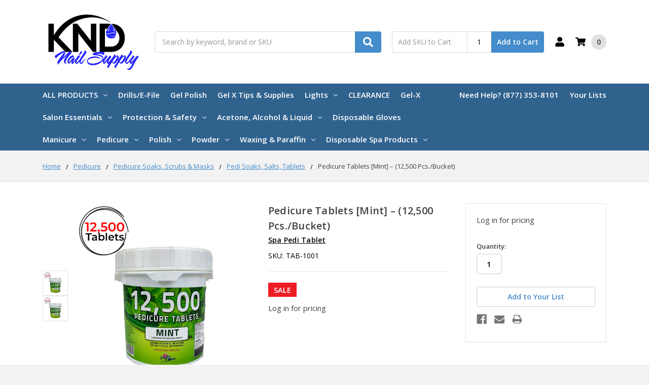

--- FILE ---
content_type: text/html; charset=UTF-8
request_url: https://www.kndnailsupply.com/pedicure-tablets-mint-12-500-pcs-bucket/
body_size: 27514
content:
    







<!DOCTYPE html>
<html class="no-js" lang="en">
    <head>
        <!--
             _     _                                     _                    __   _           _                     _ 
            | |   | |                                   | |                  / _| | |         (_)                   | |
            | |_  | |__     ___   _ __ ___     ___      | |__    _   _      | |_  | |   __ _   _   _ __        ___  | |
            | __| | '_ \   / _ \ | '_ ` _ \   / _ \     | '_ \  | | | |     |  _| | |  / _` | | | | '__|      / __| | |
            | |_  | | | | |  __/ | | | | | | |  __/     | |_) | | |_| |     | |   | | | (_| | | | | |     _  | (__  | |
            \__|  |_| |_|  \___| |_| |_| |_|  \___|     |_.__/   \__, |     |_|   |_|  \__,_| |_| |_|    (_)  \___| |_|
                                                                  __/ |                                                
                                                                 |___/                                                 
        -->
        <title>Pedicure Tablets [Mint] | KND Nail Supply</title>
        <link rel="dns-prefetch preconnect" href="https://cdn11.bigcommerce.com/s-44upx2y0ay" crossorigin><link rel="dns-prefetch preconnect" href="https://fonts.googleapis.com/" crossorigin><link rel="dns-prefetch preconnect" href="https://fonts.gstatic.com/" crossorigin>
        <meta property="product:price:amount" content="150" /><meta property="product:price:currency" content="USD" /><meta property="og:url" content="https://www.kndnailsupply.com/pedicure-tablets-mint-12-500-pcs-bucket/" /><meta property="og:site_name" content="KND Nail Supply" /><meta name="description" content="NEW, machine compressed tablets are smaller and stronger that are perfectly portioned for individual use. No more, cutting or breaking large tablets in half. Eliminate mess and reduce waste with each perfectly portioned pedicure pill. Each tablet sanitizes, cleans, and deodorizes pedicure tubs before a spa treatment. Clean, refreshing cool mint scent for professional salon use."><link rel='canonical' href='https://www.kndnailsupply.com/pedicure-tablets-mint-12-500-pcs-bucket/' /><meta name='platform' content='bigcommerce.stencil' /><meta property="og:type" content="product" />
<meta property="og:title" content="Pedicure Tablets [Mint] – (12,500 Pcs./Bucket)" />
<meta property="og:description" content="NEW, machine compressed tablets are smaller and stronger that are perfectly portioned for individual use. No more, cutting or breaking large tablets in half. Eliminate mess and reduce waste with each perfectly portioned pedicure pill. Each tablet sanitizes, cleans, and deodorizes pedicure tubs before a spa treatment. Clean, refreshing cool mint scent for professional salon use." />
<meta property="og:image" content="https://cdn11.bigcommerce.com/s-44upx2y0ay/products/226/images/2421/IMG.Tablets-12.5K__16708__82361.1761280957.386.513.jpg?c=1" />
<meta property="pinterest:richpins" content="enabled" />
        
         

        <link href="https://cdn11.bigcommerce.com/s-44upx2y0ay/product_images/KND_Favicon-01.png?t=1637614737" rel="shortcut icon">
        <meta name="viewport" content="width=device-width, initial-scale=1, maximum-scale=1">
        <meta name="ft-name" content="Camden Hardware">
        <meta name="ft-version" content="1.12.0">
        

        <script>
            // Change document class from no-js to js so we can detect this in css
            document.documentElement.className = document.documentElement.className.replace('no-js', 'js');
        </script>
        <script>
            window.lazySizesConfig = window.lazySizesConfig || {};
            window.lazySizesConfig.loadMode = 1;
        </script>
        <script async src="https://cdn11.bigcommerce.com/s-44upx2y0ay/stencil/ce425fb0-f840-013d-0d54-1212006840a5/e/bfa70e80-f848-013d-a821-4e8f95687818/dist/theme-bundle.head_async.js"></script>
        <link href="https://fonts.googleapis.com/css?family=Open+Sans:600,400&display=swap" rel="stylesheet">
        <link data-stencil-stylesheet href="https://cdn11.bigcommerce.com/s-44upx2y0ay/stencil/ce425fb0-f840-013d-0d54-1212006840a5/e/bfa70e80-f848-013d-a821-4e8f95687818/css/theme-cebe3d20-f840-013d-0d54-1212006840a5.css" rel="stylesheet">


        <!-- Start Tracking Code for analytics_facebook -->

<script>
!function(f,b,e,v,n,t,s){if(f.fbq)return;n=f.fbq=function(){n.callMethod?n.callMethod.apply(n,arguments):n.queue.push(arguments)};if(!f._fbq)f._fbq=n;n.push=n;n.loaded=!0;n.version='2.0';n.queue=[];t=b.createElement(e);t.async=!0;t.src=v;s=b.getElementsByTagName(e)[0];s.parentNode.insertBefore(t,s)}(window,document,'script','https://connect.facebook.net/en_US/fbevents.js');

fbq('set', 'autoConfig', 'false', '3039276599481911');
fbq('dataProcessingOptions', ['LDU'], 0, 0);
fbq('init', '3039276599481911', {"external_id":"381cd46e-5b5c-4a03-963f-86e26ee862cd"});
fbq('set', 'agent', 'bigcommerce', '3039276599481911');

function trackEvents() {
    var pathName = window.location.pathname;

    fbq('track', 'PageView', {}, "");

    // Search events start -- only fire if the shopper lands on the /search.php page
    if (pathName.indexOf('/search.php') === 0 && getUrlParameter('search_query')) {
        fbq('track', 'Search', {
            content_type: 'product_group',
            content_ids: [],
            search_string: getUrlParameter('search_query')
        });
    }
    // Search events end

    // Wishlist events start -- only fire if the shopper attempts to add an item to their wishlist
    if (pathName.indexOf('/wishlist.php') === 0 && getUrlParameter('added_product_id')) {
        fbq('track', 'AddToWishlist', {
            content_type: 'product_group',
            content_ids: []
        });
    }
    // Wishlist events end

    // Lead events start -- only fire if the shopper subscribes to newsletter
    if (pathName.indexOf('/subscribe.php') === 0 && getUrlParameter('result') === 'success') {
        fbq('track', 'Lead', {});
    }
    // Lead events end

    // Registration events start -- only fire if the shopper registers an account
    if (pathName.indexOf('/login.php') === 0 && getUrlParameter('action') === 'account_created') {
        fbq('track', 'CompleteRegistration', {}, "");
    }
    // Registration events end

    

    function getUrlParameter(name) {
        var cleanName = name.replace(/[\[]/, '\[').replace(/[\]]/, '\]');
        var regex = new RegExp('[\?&]' + cleanName + '=([^&#]*)');
        var results = regex.exec(window.location.search);
        return results === null ? '' : decodeURIComponent(results[1].replace(/\+/g, ' '));
    }
}

if (window.addEventListener) {
    window.addEventListener("load", trackEvents, false)
}
</script>
<noscript><img height="1" width="1" style="display:none" alt="null" src="https://www.facebook.com/tr?id=3039276599481911&ev=PageView&noscript=1&a=plbigcommerce1.2&eid="/></noscript>

<!-- End Tracking Code for analytics_facebook -->


<script type="text/javascript" src="https://checkout-sdk.bigcommerce.com/v1/loader.js" defer ></script>
<script src="https://www.google.com/recaptcha/api.js" async defer></script>
<script type="text/javascript">
var BCData = {"product_attributes":{"sku":"TAB-1001","upc":null,"mpn":null,"gtin":null,"weight":null,"base":true,"image":null,"price":{"without_tax":{"formatted":"$150.00","value":150,"currency":"USD"},"tax_label":"Tax","sale_price_without_tax":{"formatted":"$150.00","value":150,"currency":"USD"}},"out_of_stock_behavior":"label_option","out_of_stock_message":"Out of stock","available_modifier_values":[],"in_stock_attributes":[],"stock":null,"instock":true,"stock_message":null,"purchasable":true,"purchasing_message":null,"call_for_price_message":null}};
</script>
<script src='https://www.powr.io/powr.js?external-type=bigcommerce' async></script><script src='https://www.powr.io/powr.js?external-type=bigcommerce' async></script>
<script nonce="">
(function () {
    var xmlHttp = new XMLHttpRequest();

    xmlHttp.open('POST', 'https://bes.gcp.data.bigcommerce.com/nobot');
    xmlHttp.setRequestHeader('Content-Type', 'application/json');
    xmlHttp.send('{"store_id":"1001123753","timezone_offset":"-4.0","timestamp":"2026-01-20T07:20:13.07833200Z","visit_id":"0629fffd-74c1-4c91-95a8-c5de41ddbb8b","channel_id":1}');
})();
</script>

        

        
        
        
        
        
        
        
        
        
        
        
        
        
        
        
        <!-- snippet location htmlhead -->
    </head>
    <body>
        <!-- snippet location header -->
        <svg data-src="https://cdn11.bigcommerce.com/s-44upx2y0ay/stencil/ce425fb0-f840-013d-0d54-1212006840a5/e/bfa70e80-f848-013d-a821-4e8f95687818/img/icon-sprite.svg" class="icons-svg-sprite"></svg>


        <div data-content-region="above_header_banner--global"></div>
<div data-content-region="above_header_banner"></div>
<div data-content-region="above_header--global"></div>
<div data-content-region="above_header"></div>
<header class="header  header--gift-certificate-disabled   header--no-margin   header--logo-image header--nav-simple header--width-contained" role="banner">
  <div class="header__inner">
    <a href="#" class="mobileMenu-toggle " data-mobile-menu-toggle="menu">
        <span class="mobileMenu-toggleIcon">Toggle menu</span>
    </a>

    <div class="header-logo  header-logo--image   header-logo--center   ">
        <a href="https://www.kndnailsupply.com/" >
            <img class="header-logo-image"
                src="https://cdn11.bigcommerce.com/s-44upx2y0ay/images/stencil/200x123/knd-nail-supply-logo-black-and-blue-200px_1637614736__87967.original.png"
                srcset="https://cdn11.bigcommerce.com/s-44upx2y0ay/images/stencil/200x150/knd-nail-supply-logo-black-and-blue-200px_1637614736__87967.original.png"
                alt="KND Nail Supply"
                title="KND Nail Supply">
</a>
    </div>

    <div class="search-utils ">
        <div class="search " id="quickSearch" aria-hidden="true" tabindex="-1" data-prevent-quick-search-close>
                    <!-- snippet location forms_search -->
<form class="form" action="/search.php">
    <fieldset class="form-fieldset">
        <div class="form-field quickSearchInput">
            <label class="is-srOnly" for="search_query">Search</label>
            <input class="form-input" data-search-quick name="search_query" id="search_query" data-error-message="Search field cannot be empty." placeholder="Search by keyword, brand or SKU" autocomplete="off" autocorrect="off">
            <a class="modal-close" aria-label="Close" data-drop-down-close role="button">
                <svg><use xlink:href="#icon-close"></use></svg>
            </a>
            <button type="submit" class="search-button" type="submit">
                <div class="search-button-icon">
                    <svg>
                        <use xlink:href="#icon-search"></use>
                    </svg>
                </div>
            </button>
        </div>
    </fieldset>
</form>
<section class="quickSearchResults" data-bind="html: results"></section>
        </div>

                

<div class="sku-add sku-add--sku">
  <form
    class="form js-quick-add"
    action="/cart.php"
    method="post"
    enctype="multipart/form-data"
    data-error="Please complete the SKU and quantity fields"
  >
    <div class="add-sku-item"></div>
    <fieldset class="form-fieldset">
      <div class="form-field">
        <div class="form-input-wrap">
          <input
            class="form-input form-input--sku-num"
            name="sku"
            type="text"
            placeholder="Add SKU to Cart"
            data-sku
            autocorrect="off"
          />
          <input
            class="form-input form-input--sku-qty"
            name="qty"
            type="tel"
            value="1"
            min="1"
            data-qty
            autocomplete="off"
          />
        </div>
        <span class="quick-add-result"></span>
        <button type="submit" class="search-button" type="submit">
          Add to Cart
        </button>
      </div>
    </fieldset>
  </form>
</div>
    </div>

    <nav class="navUser sticky">
    <ul class="navUser-section navUser-section--alt">


        <li class="navUser-item navUser-item--account">
            <a class="navUser-action " href="/account.php" ><span class="top-utilities-icon"><svg><use xlink:href="#icon-user"></use></svg></span><span class="navUser-text"> Account</span> </a>
        </li>

        <li class="navUser-item navUser-item--cart">
    <a
        class="navUser-action"
        data-cart-preview
        data-dropdown="cart-preview-dropdown"
        data-options="align:right"
        href="/cart.php">
        <span class="navUser-item-cartLabel"><span class="top-utilities-icon"><svg><use xlink:href="#icon-shopping-cart"></use></svg></span><span class="cartLabel"></span></span> <span class="countPill countPill--positive cart-quantity">0</span>
    </a>

    <div class="dropdown-menu" id="cart-preview-dropdown" data-dropdown-content aria-autoclose="false" aria-hidden="true">
        <div class="side-cart side-cart-container">
            <div class="side-cart-title">Your Cart</div>
            <div class="side-cart-content"></div>
            <div class="side-cart-details"></div>
            <div class="side-cart-actions"></div>
        </div>
    </div>
</li>
    </ul>
</nav>

  </div>
  <div class="header__bottom-nav ">
    <div class="header__bottom-nav-inner">
      <div class="navPages-container " id="menu" data-menu>
          <nav class="navPages " data-options="">
    <ul class="navPages-list navPages-list-depth-max simple">
                                <li class="navPages-item">
                            <a class="navPages-action has-subMenu is-root" href="https://www.kndnailsupply.com/all-products/" data-collapsible="navPages-24">
            ALL PRODUCTS <i class="icon navPages-action-moreIcon" aria-hidden="true"><svg><use xlink:href="#icon-chevron-down" /></svg></i>
        </a>
    <div class="navPage-subMenu navPage-subMenu-horizontal navPage-subMenu--simple" id="navPages-24" aria-hidden="true" tabindex="-1">
    <ul class="navPage-subMenu-list">
            <li class="navPage-subMenu-item-parent">
                <a class="navPage-subMenu-action navPages-action" href="https://www.kndnailsupply.com/all-products/">All ALL PRODUCTS</a>
            </li>
            <li class="navPage-subMenu-item-child">
                    <a class="navPage-subMenu-action navPages-action navPages-action-depth-max" href="https://www.kndnailsupply.com/all-products/NewItems/">New Items</a>
            </li>
    </ul>
</div>
                </li>
                <li class="navPages-item">
                        <a class="navPages-action  navPages-action-depth-max" href="https://www.kndnailsupply.com/drills-e-file/">Drills/E-File</a>
                </li>
                <li class="navPages-item">
                        <a class="navPages-action  navPages-action-depth-max" href="https://www.kndnailsupply.com/gel-polish/">Gel Polish</a>
                </li>
                <li class="navPages-item">
                        <a class="navPages-action  navPages-action-depth-max" href="https://www.kndnailsupply.com/gel-x-tips-supplies/">Gel X Tips &amp; Supplies</a>
                </li>
                <li class="navPages-item">
                            <a class="navPages-action has-subMenu is-root" href="https://www.kndnailsupply.com/lights/" data-collapsible="navPages-130">
            Lights <i class="icon navPages-action-moreIcon" aria-hidden="true"><svg><use xlink:href="#icon-chevron-down" /></svg></i>
        </a>
    <div class="navPage-subMenu navPage-subMenu-horizontal navPage-subMenu--simple" id="navPages-130" aria-hidden="true" tabindex="-1">
    <ul class="navPage-subMenu-list">
            <li class="navPage-subMenu-item-parent">
                <a class="navPage-subMenu-action navPages-action" href="https://www.kndnailsupply.com/lights/">All Lights</a>
            </li>
            <li class="navPage-subMenu-item-child">
                    <a class="navPage-subMenu-action navPages-action navPages-action-depth-max" href="https://www.kndnailsupply.com/lights/gel-lamp/">Gel Lamp</a>
            </li>
            <li class="navPage-subMenu-item-child">
                    <a class="navPage-subMenu-action navPages-action navPages-action-depth-max" href="https://www.kndnailsupply.com/lights/table-light/">Table Light</a>
            </li>
    </ul>
</div>
                </li>
                <li class="navPages-item">
                        <a class="navPages-action  navPages-action-depth-max" href="https://www.kndnailsupply.com/clearance/">CLEARANCE</a>
                </li>
                <li class="navPages-item">
                        <a class="navPages-action  navPages-action-depth-max" href="https://www.kndnailsupply.com/manicure/gel-x/">Gel-X</a>
                </li>
                <li class="navPages-item">
                            <a class="navPages-action has-subMenu is-root" href="https://www.kndnailsupply.com/salon-essentials/" data-collapsible="navPages-53">
            Salon Essentials <i class="icon navPages-action-moreIcon" aria-hidden="true"><svg><use xlink:href="#icon-chevron-down" /></svg></i>
        </a>
    <div class="navPage-subMenu navPage-subMenu-horizontal navPage-subMenu--simple" id="navPages-53" aria-hidden="true" tabindex="-1">
    <ul class="navPage-subMenu-list">
            <li class="navPage-subMenu-item-parent">
                <a class="navPage-subMenu-action navPages-action" href="https://www.kndnailsupply.com/salon-essentials/">All Salon Essentials</a>
            </li>
            <li class="navPage-subMenu-item-child">
                    <a class="navPage-subMenu-action navPages-action navPages-action-depth-max" href="https://www.kndnailsupply.com/salon-essentials/acetone-alcohol/">Acetone &amp; Alcohol</a>
            </li>
            <li class="navPage-subMenu-item-child">
                    <a class="navPage-subMenu-action navPages-action navPages-action-depth-max" href="https://www.kndnailsupply.com/salon-essentials/tools/">Tools</a>
            </li>
            <li class="navPage-subMenu-item-child">
                    <a class="navPage-subMenu-action navPages-action navPages-action-depth-max" href="https://www.kndnailsupply.com/salon-essentials/towels/">Towels</a>
            </li>
            <li class="navPage-subMenu-item-child">
                    <a class="navPage-subMenu-action navPages-action navPages-action-depth-max" href="https://www.kndnailsupply.com/salon-essentials/disposable-gloves/">Disposable Gloves</a>
            </li>
            <li class="navPage-subMenu-item-child">
                    <a class="navPage-subMenu-action navPages-action navPages-action-depth-max" href="https://www.kndnailsupply.com/salon-essentials/slipper-toe-separator-cotton/">Slipper, Toe Separator &amp; Cotton</a>
            </li>
            <li class="navPage-subMenu-item-child">
                    <a class="navPage-subMenu-action navPages-action navPages-action-depth-max" href="https://www.kndnailsupply.com/salon-essentials/disposable-spa-products/">Disposable Spa Products</a>
            </li>
    </ul>
</div>
                </li>
                <li class="navPages-item">
                            <a class="navPages-action has-subMenu is-root" href="https://www.kndnailsupply.com/protection-safety/" data-collapsible="navPages-49">
            Protection &amp; Safety <i class="icon navPages-action-moreIcon" aria-hidden="true"><svg><use xlink:href="#icon-chevron-down" /></svg></i>
        </a>
    <div class="navPage-subMenu navPage-subMenu-horizontal navPage-subMenu--simple" id="navPages-49" aria-hidden="true" tabindex="-1">
    <ul class="navPage-subMenu-list">
            <li class="navPage-subMenu-item-parent">
                <a class="navPage-subMenu-action navPages-action" href="https://www.kndnailsupply.com/protection-safety/">All Protection &amp; Safety</a>
            </li>
            <li class="navPage-subMenu-item-child">
                    <a class="navPage-subMenu-action navPages-action navPages-action-depth-max" href="https://www.kndnailsupply.com/protection-safety/face-masks-shields/">Face Masks &amp; Shields</a>
            </li>
            <li class="navPage-subMenu-item-child">
                    <a class="navPage-subMenu-action navPages-action navPages-action-depth-max" href="https://www.kndnailsupply.com/protection-safety/hand-sanitizers/">Hand Sanitizers</a>
            </li>
            <li class="navPage-subMenu-item-child">
                    <a class="navPage-subMenu-action navPages-action navPages-action-depth-max" href="https://www.kndnailsupply.com/protection-safety/disposable-gloves/">Disposable Gloves</a>
            </li>
    </ul>
</div>
                </li>
                <li class="navPages-item">
                            <a class="navPages-action has-subMenu is-root" href="https://www.kndnailsupply.com/acetone-alcohol-liquid/" data-collapsible="navPages-61">
            Acetone, Alcohol &amp; Liquid <i class="icon navPages-action-moreIcon" aria-hidden="true"><svg><use xlink:href="#icon-chevron-down" /></svg></i>
        </a>
    <div class="navPage-subMenu navPage-subMenu-horizontal navPage-subMenu--simple" id="navPages-61" aria-hidden="true" tabindex="-1">
    <ul class="navPage-subMenu-list">
            <li class="navPage-subMenu-item-parent">
                <a class="navPage-subMenu-action navPages-action" href="https://www.kndnailsupply.com/acetone-alcohol-liquid/">All Acetone, Alcohol &amp; Liquid</a>
            </li>
            <li class="navPage-subMenu-item-child">
                    <a class="navPage-subMenu-action navPages-action navPages-action-depth-max" href="https://www.kndnailsupply.com/acetone-alcohol-liquid/treatments/">Treatments</a>
            </li>
            <li class="navPage-subMenu-item-child">
                    <a class="navPage-subMenu-action navPages-action navPages-action-depth-max" href="https://www.kndnailsupply.com/acetone-alcohol-liquid/pure-100-acetone/">Pure 100% Acetone</a>
            </li>
            <li class="navPage-subMenu-item-child">
                    <a class="navPage-subMenu-action navPages-action navPages-action-depth-max" href="https://www.kndnailsupply.com/acetone-alcohol-liquid/isopropyl-alcohol/">Isopropyl Alcohol</a>
            </li>
            <li class="navPage-subMenu-item-child">
                    <a class="navPage-subMenu-action navPages-action navPages-action-depth-max" href="https://www.kndnailsupply.com/acetone-alcohol-liquid/acrylic-liquid-4-season/">Acrylic Liquid (4-Season)</a>
            </li>
    </ul>
</div>
                </li>
                <li class="navPages-item">
                        <a class="navPages-action  navPages-action-depth-max" href="https://www.kndnailsupply.com/disposable-gloves/">Disposable Gloves</a>
                </li>
                <li class="navPages-item">
                            <a class="navPages-action has-subMenu is-root" href="https://www.kndnailsupply.com/manicure/" data-collapsible="navPages-66">
            Manicure <i class="icon navPages-action-moreIcon" aria-hidden="true"><svg><use xlink:href="#icon-chevron-down" /></svg></i>
        </a>
    <div class="navPage-subMenu navPage-subMenu-horizontal navPage-subMenu--simple" id="navPages-66" aria-hidden="true" tabindex="-1">
    <ul class="navPage-subMenu-list">
            <li class="navPage-subMenu-item-parent">
                <a class="navPage-subMenu-action navPages-action" href="https://www.kndnailsupply.com/manicure/">All Manicure</a>
            </li>
            <li class="navPage-subMenu-item-child">
                    <a class="navPage-subMenu-action navPages-action navPages-action-depth-max" href="https://www.kndnailsupply.com/manicure/disposable-manicure-products/">Disposable Manicure Products</a>
            </li>
            <li class="navPage-subMenu-item-child">
                    <a class="navPage-subMenu-action navPages-action navPages-action-depth-max" href="https://www.kndnailsupply.com/manicure/hand-lotions-soap/">Hand Lotions &amp; Soap</a>
            </li>
            <li class="navPage-subMenu-item-child">
                    <a class="navPage-subMenu-action navPages-action navPages-action-depth-max" href="https://www.kndnailsupply.com/disposable-spa-products/cuticle-softeners-oils/">Cuticle Softeners &amp; Oils</a>
            </li>
            <li class="navPage-subMenu-item-child">
                    <a class="navPage-subMenu-action navPages-action navPages-action-depth-max" href="https://www.kndnailsupply.com/manicure/nail-buffers-pumice/">Nail Buffers &amp; Pumice</a>
            </li>
            <li class="navPage-subMenu-item-child">
                    <a class="navPage-subMenu-action navPages-action navPages-action-depth-max" href="https://www.kndnailsupply.com/manicure/nail-files/">Nail Files</a>
            </li>
    </ul>
</div>
                </li>
                <li class="navPages-item">
                            <a class="navPages-action has-subMenu is-root" href="https://www.kndnailsupply.com/pedicure/" data-collapsible="navPages-72">
            Pedicure <i class="icon navPages-action-moreIcon" aria-hidden="true"><svg><use xlink:href="#icon-chevron-down" /></svg></i>
        </a>
    <div class="navPage-subMenu navPage-subMenu-horizontal navPage-subMenu--simple" id="navPages-72" aria-hidden="true" tabindex="-1">
    <ul class="navPage-subMenu-list">
            <li class="navPage-subMenu-item-parent">
                <a class="navPage-subMenu-action navPages-action" href="https://www.kndnailsupply.com/pedicure/">All Pedicure</a>
            </li>
            <li class="navPage-subMenu-item-child">
                    <a class="navPage-subMenu-action navPages-action navPages-action-depth-max" href="https://www.kndnailsupply.com/pedicure/disposable-pedicure-products/">Disposable Pedicure Products</a>
            </li>
            <li class="navPage-subMenu-item-child">
                    <a class="navPage-subMenu-action navPages-action navPages-action-depth-max" href="https://www.kndnailsupply.com/pedicure/jelly-pedicure/">Jelly Pedicure</a>
            </li>
            <li class="navPage-subMenu-item-child">
                    <a class="navPage-subMenu-action navPages-action navPages-action-depth-max" href="https://www.kndnailsupply.com/pedicure/deluxe-pedicure-4-step/">Deluxe Pedicure 4-Step</a>
            </li>
            <li class="navPage-subMenu-item-child">
                    <a class="navPage-subMenu-action navPages-action navPages-action-depth-max" href="https://www.kndnailsupply.com/voesh-1/">Voesh 4-Step</a>
            </li>
            <li class="navPage-subMenu-item-child">
                    <a class="navPage-subMenu-action navPages-action navPages-action-depth-max" href="https://www.kndnailsupply.com/pedicure/individual-kits/">Individual Kits</a>
            </li>
            <li class="navPage-subMenu-item-child">
                    <a class="navPage-subMenu-action navPages-action navPages-action-depth-max" href="https://www.kndnailsupply.com/pedicure/callus-remover/">Callus Remover</a>
            </li>
            <li class="navPage-subMenu-item-child">
                    <a class="navPage-subMenu-action navPages-action navPages-action-depth-max" href="https://www.kndnailsupply.com/pedicure/cuticle-massage-oils/">Cuticle &amp; Massage Oils</a>
            </li>
            <li class="navPage-subMenu-item-child">
                    <a class="navPage-subMenu-action navPages-action navPages-action-depth-max" href="https://www.kndnailsupply.com/disinfectants-sterilizers/">Disinfectants &amp; Sterilizers</a>
            </li>
            <li class="navPage-subMenu-item-child">
                    <a class="navPage-subMenu-action navPages-action navPages-action-depth-max" href="https://www.kndnailsupply.com/pedicure/lotions-creams/">Lotions &amp; Creams</a>
            </li>
            <li class="navPage-subMenu-item-child">
                    <a class="navPage-subMenu-action navPages-action navPages-action-depth-max" href="https://www.kndnailsupply.com/pedicure/slippers-toe-separators/">Slippers &amp; Toe Separators</a>
            </li>
            <li class="navPage-subMenu-item-child">
                        <a class="navPage-subMenu-action navPages-action has-subMenu" href="https://www.kndnailsupply.com/pedicure/pedicure-soaks-scrubs-masks/" data-collapsible="navPages-77">
                            Pedicure Soaks, Scrubs &amp; Masks <i class="icon navPages-action-moreIcon" aria-hidden="true"><svg><use xlink:href="#icon-chevron-down" /></svg></i>
                        </a>
                        <div class="navPage-subMenu navPage-subMenu-horizontal navPage-subMenu--simple" id="navPages-77" aria-hidden="true" tabindex="-1">
    <ul class="navPage-subMenu-list">
            <li class="navPage-subMenu-item-parent">
                <a class="navPage-subMenu-action navPages-action" href="https://www.kndnailsupply.com/pedicure/pedicure-soaks-scrubs-masks/">All Pedicure Soaks, Scrubs &amp; Masks</a>
            </li>
            <li class="navPage-subMenu-item-child">
                    <a class="navPage-subMenu-action navPages-action navPages-action-depth-max" href="https://www.kndnailsupply.com/pedicure/pedicure-soaks-scrubs-masks/sugar-scrubs/">Sugar Scrubs</a>
            </li>
            <li class="navPage-subMenu-item-child">
                    <a class="navPage-subMenu-action navPages-action navPages-action-depth-max" href="https://www.kndnailsupply.com/pedicure/pedicure-soaks-scrubs-masks/scrub-gels/">Scrub Gels</a>
            </li>
            <li class="navPage-subMenu-item-child">
                    <a class="navPage-subMenu-action navPages-action navPages-action-depth-max" href="https://www.kndnailsupply.com/foot-masks/">Foot Masks</a>
            </li>
            <li class="navPage-subMenu-item-child">
                    <a class="navPage-subMenu-action navPages-action navPages-action-depth-max" href="https://www.kndnailsupply.com/pedicure/pedicure-soaks-scrubs-masks/pedi-soaks-salts-tablets/">Pedi Soaks, Salts, Tablets</a>
            </li>
    </ul>
</div>
            </li>
    </ul>
</div>
                </li>
                <li class="navPages-item">
                            <a class="navPages-action has-subMenu is-root" href="https://www.kndnailsupply.com/polish/" data-collapsible="navPages-86">
            Polish <i class="icon navPages-action-moreIcon" aria-hidden="true"><svg><use xlink:href="#icon-chevron-down" /></svg></i>
        </a>
    <div class="navPage-subMenu navPage-subMenu-horizontal navPage-subMenu--simple" id="navPages-86" aria-hidden="true" tabindex="-1">
    <ul class="navPage-subMenu-list">
            <li class="navPage-subMenu-item-parent">
                <a class="navPage-subMenu-action navPages-action" href="https://www.kndnailsupply.com/polish/">All Polish</a>
            </li>
            <li class="navPage-subMenu-item-child">
                    <a class="navPage-subMenu-action navPages-action navPages-action-depth-max" href="https://www.kndnailsupply.com/gel-polish/gel-color/">Gel Color</a>
            </li>
            <li class="navPage-subMenu-item-child">
                    <a class="navPage-subMenu-action navPages-action navPages-action-depth-max" href="https://www.kndnailsupply.com/gel-polish/regular-polish/">Regular Polish</a>
            </li>
            <li class="navPage-subMenu-item-child">
                    <a class="navPage-subMenu-action navPages-action navPages-action-depth-max" href="https://www.kndnailsupply.com/gel-polish/gel-top-base-coat/">Gel Top &amp; Base Coat</a>
            </li>
            <li class="navPage-subMenu-item-child">
                    <a class="navPage-subMenu-action navPages-action navPages-action-depth-max" href="https://www.kndnailsupply.com/gel-polish/black-white-gel/">Black &amp; White Gel</a>
            </li>
            <li class="navPage-subMenu-item-child">
                    <a class="navPage-subMenu-action navPages-action navPages-action-depth-max" href="https://www.kndnailsupply.com/gel-polish/nail-polish-thinner/">Nail Polish Thinner</a>
            </li>
            <li class="navPage-subMenu-item-child">
                        <a class="navPage-subMenu-action navPages-action has-subMenu" href="https://www.kndnailsupply.com/polish/top-base-coat/" data-collapsible="navPages-92">
                            Top &amp; Base Coat <i class="icon navPages-action-moreIcon" aria-hidden="true"><svg><use xlink:href="#icon-chevron-down" /></svg></i>
                        </a>
                        <div class="navPage-subMenu navPage-subMenu-horizontal navPage-subMenu--simple" id="navPages-92" aria-hidden="true" tabindex="-1">
    <ul class="navPage-subMenu-list">
            <li class="navPage-subMenu-item-parent">
                <a class="navPage-subMenu-action navPages-action" href="https://www.kndnailsupply.com/polish/top-base-coat/">All Top &amp; Base Coat</a>
            </li>
            <li class="navPage-subMenu-item-child">
                    <a class="navPage-subMenu-action navPages-action navPages-action-depth-max" href="https://www.kndnailsupply.com/top-base-coat/gel-top-base-coat/">Gel Top &amp; Base Coat</a>
            </li>
            <li class="navPage-subMenu-item-child">
                    <a class="navPage-subMenu-action navPages-action navPages-action-depth-max" href="https://www.kndnailsupply.com/top-base-coat/nail-polish-thinner/">Nail Polish Thinner</a>
            </li>
    </ul>
</div>
            </li>
    </ul>
</div>
                </li>
                <li class="navPages-item">
                            <a class="navPages-action has-subMenu is-root" href="https://www.kndnailsupply.com/powder/" data-collapsible="navPages-136">
            Powder <i class="icon navPages-action-moreIcon" aria-hidden="true"><svg><use xlink:href="#icon-chevron-down" /></svg></i>
        </a>
    <div class="navPage-subMenu navPage-subMenu-horizontal navPage-subMenu--simple" id="navPages-136" aria-hidden="true" tabindex="-1">
    <ul class="navPage-subMenu-list">
            <li class="navPage-subMenu-item-parent">
                <a class="navPage-subMenu-action navPages-action" href="https://www.kndnailsupply.com/powder/">All Powder</a>
            </li>
            <li class="navPage-subMenu-item-child">
                    <a class="navPage-subMenu-action navPages-action navPages-action-depth-max" href="https://www.kndnailsupply.com/powder/acrylic-powder/">Acrylic Powder</a>
            </li>
            <li class="navPage-subMenu-item-child">
                    <a class="navPage-subMenu-action navPages-action navPages-action-depth-max" href="https://www.kndnailsupply.com/powder/dip-liquid-system/">Dip Liquid System</a>
            </li>
            <li class="navPage-subMenu-item-child">
                    <a class="navPage-subMenu-action navPages-action navPages-action-depth-max" href="https://www.kndnailsupply.com/powder/dipping-powder/">Dipping Powder</a>
            </li>
    </ul>
</div>
                </li>
                <li class="navPages-item">
                            <a class="navPages-action has-subMenu is-root" href="https://www.kndnailsupply.com/waxing-paraffin/" data-collapsible="navPages-96">
            Waxing &amp; Paraffin <i class="icon navPages-action-moreIcon" aria-hidden="true"><svg><use xlink:href="#icon-chevron-down" /></svg></i>
        </a>
    <div class="navPage-subMenu navPage-subMenu-horizontal navPage-subMenu--simple" id="navPages-96" aria-hidden="true" tabindex="-1">
    <ul class="navPage-subMenu-list">
            <li class="navPage-subMenu-item-parent">
                <a class="navPage-subMenu-action navPages-action" href="https://www.kndnailsupply.com/waxing-paraffin/">All Waxing &amp; Paraffin</a>
            </li>
            <li class="navPage-subMenu-item-child">
                    <a class="navPage-subMenu-action navPages-action navPages-action-depth-max" href="https://www.kndnailsupply.com/waxing-paraffin/hair-removal-wax/">Hair-Removal Wax</a>
            </li>
            <li class="navPage-subMenu-item-child">
                    <a class="navPage-subMenu-action navPages-action navPages-action-depth-max" href="https://www.kndnailsupply.com/waxing-paraffin/warmers/">Warmers</a>
            </li>
            <li class="navPage-subMenu-item-child">
                    <a class="navPage-subMenu-action navPages-action navPages-action-depth-max" href="https://www.kndnailsupply.com/waxing-paraffin/paraffin-wax/">Paraffin Wax</a>
            </li>
            <li class="navPage-subMenu-item-child">
                    <a class="navPage-subMenu-action navPages-action navPages-action-depth-max" href="https://www.kndnailsupply.com/waxing-paraffin/eyebrow-wax/">Eyebrow Wax</a>
            </li>
    </ul>
</div>
                </li>
                <li class="navPages-item">
                            <a class="navPages-action has-subMenu is-root" href="https://www.kndnailsupply.com/disposable-spa-products/" data-collapsible="navPages-25">
            Disposable Spa Products <i class="icon navPages-action-moreIcon" aria-hidden="true"><svg><use xlink:href="#icon-chevron-down" /></svg></i>
        </a>
    <div class="navPage-subMenu navPage-subMenu-horizontal navPage-subMenu--simple" id="navPages-25" aria-hidden="true" tabindex="-1">
    <ul class="navPage-subMenu-list">
            <li class="navPage-subMenu-item-parent">
                <a class="navPage-subMenu-action navPages-action" href="https://www.kndnailsupply.com/disposable-spa-products/">All Disposable Spa Products</a>
            </li>
            <li class="navPage-subMenu-item-child">
                    <a class="navPage-subMenu-action navPages-action navPages-action-depth-max" href="https://www.kndnailsupply.com/disposable-spa-products/pedicure-disposables/">Pedicure Disposables</a>
            </li>
            <li class="navPage-subMenu-item-child">
                    <a class="navPage-subMenu-action navPages-action navPages-action-depth-max" href="https://www.kndnailsupply.com/disposable-spa-products/nail-files-pumice/">Nail Files &amp; Pumice</a>
            </li>
            <li class="navPage-subMenu-item-child">
                        <a class="navPage-subMenu-action navPages-action has-subMenu" href="https://www.kndnailsupply.com/disposable-spa-products/buffers/" data-collapsible="navPages-32">
                            Buffers <i class="icon navPages-action-moreIcon" aria-hidden="true"><svg><use xlink:href="#icon-chevron-down" /></svg></i>
                        </a>
                        <div class="navPage-subMenu navPage-subMenu-horizontal navPage-subMenu--simple" id="navPages-32" aria-hidden="true" tabindex="-1">
    <ul class="navPage-subMenu-list">
            <li class="navPage-subMenu-item-parent">
                <a class="navPage-subMenu-action navPages-action" href="https://www.kndnailsupply.com/disposable-spa-products/buffers/">All Buffers</a>
            </li>
            <li class="navPage-subMenu-item-child">
                    <a class="navPage-subMenu-action navPages-action navPages-action-depth-max" href="https://www.kndnailsupply.com/disposable-spa-products/buffers/3-way-buffers/">3-Way Buffers</a>
            </li>
    </ul>
</div>
            </li>
            <li class="navPage-subMenu-item-child">
                    <a class="navPage-subMenu-action navPages-action navPages-action-depth-max" href="https://www.kndnailsupply.com/disposable-spa-products/face-masks/">Face Masks</a>
            </li>
    </ul>
</div>
                </li>
    </ul>
    <ul class="navPages-list navPages-list--user">
            <li class="navPages-item">
                <a class="navPages-action" href="/login.php">Account</a>
            </li>
    </ul>
</nav>
      </div>
      <nav class="navUser sticky">
    <ul class="navUser-section">
                    <li class="navUser-item">
                <a class="navUser-action" href="tel:(877) 353-8101">Need Help? (877) 353-8101</a>
            </li>
            <li class="navUser-item">
                <a class="navUser-action has-dropdown" href="/wishlist.php">Your Lists </a>
            </li>
    </ul>
</nav>
    </div>
  </div>

</header>
<div data-content-region="below_header--global"></div>
<div data-content-region="below_header"></div>
<div data-content-region="header_bottom"></div>
                <div class="body body--product-page" data-currency-code="USD">
     
    <div class=" ">
        
    <div>
        <div class="product-breadcrumbs">
            <ul class="breadcrumbs breadcrumbs--mobile-show">
        <li class="breadcrumb ">
                <a href="https://www.kndnailsupply.com/" class="breadcrumb-label"><span>Home</span></a>
        </li>
        <li class="breadcrumb ">
                <a href="https://www.kndnailsupply.com/pedicure/" class="breadcrumb-label"><span>Pedicure</span></a>
        </li>
        <li class="breadcrumb ">
                <a href="https://www.kndnailsupply.com/pedicure/pedicure-soaks-scrubs-masks/" class="breadcrumb-label"><span>Pedicure Soaks, Scrubs &amp; Masks</span></a>
        </li>
        <li class="breadcrumb ">
                <a href="https://www.kndnailsupply.com/pedicure/pedicure-soaks-scrubs-masks/pedi-soaks-salts-tablets/" class="breadcrumb-label"><span>Pedi Soaks, Salts, Tablets</span></a>
        </li>
        <li class="breadcrumb is-active">
                <span class="breadcrumb-label">Pedicure Tablets [Mint] – (12,500 Pcs./Bucket)</span>
        </li>
</ul>
<script type="application/ld+json">
    {
        "@context": "https://schema.org",
        "@type": "BreadcrumbList",
        "itemListElement":
        [
            {
                "@type": "ListItem",
                "position": 1,
                "item": {
                    "@id": "https://www.kndnailsupply.com/",
                    "name": "Home"
                }
            },
            {
                "@type": "ListItem",
                "position": 2,
                "item": {
                    "@id": "https://www.kndnailsupply.com/pedicure/",
                    "name": "Pedicure"
                }
            },
            {
                "@type": "ListItem",
                "position": 3,
                "item": {
                    "@id": "https://www.kndnailsupply.com/pedicure/pedicure-soaks-scrubs-masks/",
                    "name": "Pedicure Soaks, Scrubs & Masks"
                }
            },
            {
                "@type": "ListItem",
                "position": 4,
                "item": {
                    "@id": "https://www.kndnailsupply.com/pedicure/pedicure-soaks-scrubs-masks/pedi-soaks-salts-tablets/",
                    "name": "Pedi Soaks, Salts, Tablets"
                }
            },
            {
                "@type": "ListItem",
                "position": 5,
                "item": {
                    "@id": "https://www.kndnailsupply.com/pedicure-tablets-mint-12-500-pcs-bucket/",
                    "name": "Pedicure Tablets [Mint] – (12,500 Pcs./Bucket)"
                }
            }
        ]
    }
</script>
        </div>



        <div class="productView" >
    <div class="productView-inner container">
        <section class="productView-details productView-details--header">
            <div class="productView-product">
                <div data-content-region="product_above_title"></div>
                <div data-content-region="product_above_title--global"></div>
                <h1 class="productView-title">Pedicure Tablets [Mint] – (12,500 Pcs./Bucket)</h1>
                <div data-content-region="product_below_title"></div>
                <div data-content-region="product_below_title--global"></div>
                <h2 class="productView-brand">
                    <a href="https://www.kndnailsupply.com/spa-pedi-tablet/"><span>Spa Pedi Tablet</span></a>
                </h2>
                <div data-content-region="product_below_brand"></div>
                <div data-content-region="product_below_brand--global"></div>
                <div class="productView-rating">
                </div>
                <dl>
                    <dt class="productView-info-name productView-info-name--sku">SKU:</dt>
                    <dd class="productView-info-value productView-info-value--sku" data-product-sku>TAB-1001</dd>
                </dl>
            </div>
        <div class="productView-price">
            <div class="card-tags">
                        <div class="storeTag saleTag">
    Sale 
    
</diV>            </div>
                <span class="warning--login-for-princing">Log in for pricing</span>
        </div>
        <div data-content-region="product_below_price"></div>
        <div data-content-region="product_below_price--global"></div>
        </section>

        <section class="productView-images" data-image-gallery data-sticky-container="true">
            <div class="sticky-product" data-sticky>
                <figure class="productView-image"
                        data-image-gallery-main
                        data-zoom-image="https://cdn11.bigcommerce.com/s-44upx2y0ay/images/stencil/1280x1280/products/226/2421/IMG.Tablets-12.5K__16708__82361.1761280957.jpg?c=1"
                        >
                    <div class="productView-img-container">
                        <a href="https://cdn11.bigcommerce.com/s-44upx2y0ay/images/stencil/1280x1280/products/226/2421/IMG.Tablets-12.5K__16708__82361.1761280957.jpg?c=1"
                    target="_blank">

                        <img src="https://cdn11.bigcommerce.com/s-44upx2y0ay/images/stencil/500x659/products/226/2421/IMG.Tablets-12.5K__16708__82361.1761280957.jpg?c=1" alt="Pedicure Tablets [Mint] – (12,500 Pcs./Bucket)" title="Pedicure Tablets [Mint] – (12,500 Pcs./Bucket)" data-sizes="auto"
    srcset="https://cdn11.bigcommerce.com/s-44upx2y0ay/images/stencil/80w/products/226/2421/IMG.Tablets-12.5K__16708__82361.1761280957.jpg?c=1"
data-srcset="https://cdn11.bigcommerce.com/s-44upx2y0ay/images/stencil/80w/products/226/2421/IMG.Tablets-12.5K__16708__82361.1761280957.jpg?c=1 80w, https://cdn11.bigcommerce.com/s-44upx2y0ay/images/stencil/160w/products/226/2421/IMG.Tablets-12.5K__16708__82361.1761280957.jpg?c=1 160w, https://cdn11.bigcommerce.com/s-44upx2y0ay/images/stencil/320w/products/226/2421/IMG.Tablets-12.5K__16708__82361.1761280957.jpg?c=1 320w, https://cdn11.bigcommerce.com/s-44upx2y0ay/images/stencil/640w/products/226/2421/IMG.Tablets-12.5K__16708__82361.1761280957.jpg?c=1 640w, https://cdn11.bigcommerce.com/s-44upx2y0ay/images/stencil/960w/products/226/2421/IMG.Tablets-12.5K__16708__82361.1761280957.jpg?c=1 960w, https://cdn11.bigcommerce.com/s-44upx2y0ay/images/stencil/1280w/products/226/2421/IMG.Tablets-12.5K__16708__82361.1761280957.jpg?c=1 1280w, https://cdn11.bigcommerce.com/s-44upx2y0ay/images/stencil/1920w/products/226/2421/IMG.Tablets-12.5K__16708__82361.1761280957.jpg?c=1 1920w, https://cdn11.bigcommerce.com/s-44upx2y0ay/images/stencil/2560w/products/226/2421/IMG.Tablets-12.5K__16708__82361.1761280957.jpg?c=1 2560w"

class="lazyload productView-image--default"

data-main-image />

                            </a>
                    </div>
                </figure>
                <ul class="productView-thumbnails">
                        <li class="productView-thumbnail">
                            <a
                                class="productView-thumbnail-link"
                                href="https://cdn11.bigcommerce.com/s-44upx2y0ay/images/stencil/500x659/products/226/2421/IMG.Tablets-12.5K__16708__82361.1761280957.jpg?c=1"
                                data-image-gallery-item
                                data-image-gallery-new-image-url="https://cdn11.bigcommerce.com/s-44upx2y0ay/images/stencil/500x659/products/226/2421/IMG.Tablets-12.5K__16708__82361.1761280957.jpg?c=1"
                        data-image-gallery-new-image-srcset="https://cdn11.bigcommerce.com/s-44upx2y0ay/images/stencil/80w/products/226/2421/IMG.Tablets-12.5K__16708__82361.1761280957.jpg?c=1 80w, https://cdn11.bigcommerce.com/s-44upx2y0ay/images/stencil/160w/products/226/2421/IMG.Tablets-12.5K__16708__82361.1761280957.jpg?c=1 160w, https://cdn11.bigcommerce.com/s-44upx2y0ay/images/stencil/320w/products/226/2421/IMG.Tablets-12.5K__16708__82361.1761280957.jpg?c=1 320w, https://cdn11.bigcommerce.com/s-44upx2y0ay/images/stencil/640w/products/226/2421/IMG.Tablets-12.5K__16708__82361.1761280957.jpg?c=1 640w, https://cdn11.bigcommerce.com/s-44upx2y0ay/images/stencil/960w/products/226/2421/IMG.Tablets-12.5K__16708__82361.1761280957.jpg?c=1 960w, https://cdn11.bigcommerce.com/s-44upx2y0ay/images/stencil/1280w/products/226/2421/IMG.Tablets-12.5K__16708__82361.1761280957.jpg?c=1 1280w, https://cdn11.bigcommerce.com/s-44upx2y0ay/images/stencil/1920w/products/226/2421/IMG.Tablets-12.5K__16708__82361.1761280957.jpg?c=1 1920w, https://cdn11.bigcommerce.com/s-44upx2y0ay/images/stencil/2560w/products/226/2421/IMG.Tablets-12.5K__16708__82361.1761280957.jpg?c=1 2560w"
                        data-image-gallery-zoom-image-url="https://cdn11.bigcommerce.com/s-44upx2y0ay/images/stencil/1280x1280/products/226/2421/IMG.Tablets-12.5K__16708__82361.1761280957.jpg?c=1">
                                <img src="https://cdn11.bigcommerce.com/s-44upx2y0ay/images/stencil/50x50/products/226/2421/IMG.Tablets-12.5K__16708__82361.1761280957.jpg?c=1" alt="Pedicure Tablets [Mint] – (12,500 Pcs./Bucket)" title="Pedicure Tablets [Mint] – (12,500 Pcs./Bucket)" data-sizes="auto"
    srcset="https://cdn11.bigcommerce.com/s-44upx2y0ay/images/stencil/80w/products/226/2421/IMG.Tablets-12.5K__16708__82361.1761280957.jpg?c=1"
data-srcset="https://cdn11.bigcommerce.com/s-44upx2y0ay/images/stencil/80w/products/226/2421/IMG.Tablets-12.5K__16708__82361.1761280957.jpg?c=1 80w, https://cdn11.bigcommerce.com/s-44upx2y0ay/images/stencil/160w/products/226/2421/IMG.Tablets-12.5K__16708__82361.1761280957.jpg?c=1 160w, https://cdn11.bigcommerce.com/s-44upx2y0ay/images/stencil/320w/products/226/2421/IMG.Tablets-12.5K__16708__82361.1761280957.jpg?c=1 320w, https://cdn11.bigcommerce.com/s-44upx2y0ay/images/stencil/640w/products/226/2421/IMG.Tablets-12.5K__16708__82361.1761280957.jpg?c=1 640w, https://cdn11.bigcommerce.com/s-44upx2y0ay/images/stencil/960w/products/226/2421/IMG.Tablets-12.5K__16708__82361.1761280957.jpg?c=1 960w, https://cdn11.bigcommerce.com/s-44upx2y0ay/images/stencil/1280w/products/226/2421/IMG.Tablets-12.5K__16708__82361.1761280957.jpg?c=1 1280w, https://cdn11.bigcommerce.com/s-44upx2y0ay/images/stencil/1920w/products/226/2421/IMG.Tablets-12.5K__16708__82361.1761280957.jpg?c=1 1920w, https://cdn11.bigcommerce.com/s-44upx2y0ay/images/stencil/2560w/products/226/2421/IMG.Tablets-12.5K__16708__82361.1761280957.jpg?c=1 2560w"

class="lazyload"

 />
                            </a>
                        </li>
                        <li class="productView-thumbnail">
                            <a
                                class="productView-thumbnail-link"
                                href="https://cdn11.bigcommerce.com/s-44upx2y0ay/images/stencil/500x659/products/226/2595/IMG.Tablets-12.5K__16708__05476.1761281460.jpg?c=1"
                                data-image-gallery-item
                                data-image-gallery-new-image-url="https://cdn11.bigcommerce.com/s-44upx2y0ay/images/stencil/500x659/products/226/2595/IMG.Tablets-12.5K__16708__05476.1761281460.jpg?c=1"
                        data-image-gallery-new-image-srcset="https://cdn11.bigcommerce.com/s-44upx2y0ay/images/stencil/80w/products/226/2595/IMG.Tablets-12.5K__16708__05476.1761281460.jpg?c=1 80w, https://cdn11.bigcommerce.com/s-44upx2y0ay/images/stencil/160w/products/226/2595/IMG.Tablets-12.5K__16708__05476.1761281460.jpg?c=1 160w, https://cdn11.bigcommerce.com/s-44upx2y0ay/images/stencil/320w/products/226/2595/IMG.Tablets-12.5K__16708__05476.1761281460.jpg?c=1 320w, https://cdn11.bigcommerce.com/s-44upx2y0ay/images/stencil/640w/products/226/2595/IMG.Tablets-12.5K__16708__05476.1761281460.jpg?c=1 640w, https://cdn11.bigcommerce.com/s-44upx2y0ay/images/stencil/960w/products/226/2595/IMG.Tablets-12.5K__16708__05476.1761281460.jpg?c=1 960w, https://cdn11.bigcommerce.com/s-44upx2y0ay/images/stencil/1280w/products/226/2595/IMG.Tablets-12.5K__16708__05476.1761281460.jpg?c=1 1280w, https://cdn11.bigcommerce.com/s-44upx2y0ay/images/stencil/1920w/products/226/2595/IMG.Tablets-12.5K__16708__05476.1761281460.jpg?c=1 1920w, https://cdn11.bigcommerce.com/s-44upx2y0ay/images/stencil/2560w/products/226/2595/IMG.Tablets-12.5K__16708__05476.1761281460.jpg?c=1 2560w"
                        data-image-gallery-zoom-image-url="https://cdn11.bigcommerce.com/s-44upx2y0ay/images/stencil/1280x1280/products/226/2595/IMG.Tablets-12.5K__16708__05476.1761281460.jpg?c=1">
                                <img src="https://cdn11.bigcommerce.com/s-44upx2y0ay/images/stencil/50x50/products/226/2595/IMG.Tablets-12.5K__16708__05476.1761281460.jpg?c=1" alt="Pedicure Tablets [Mint] – (12,500 Pcs./Bucket)" title="Pedicure Tablets [Mint] – (12,500 Pcs./Bucket)" data-sizes="auto"
    srcset="https://cdn11.bigcommerce.com/s-44upx2y0ay/images/stencil/80w/products/226/2595/IMG.Tablets-12.5K__16708__05476.1761281460.jpg?c=1"
data-srcset="https://cdn11.bigcommerce.com/s-44upx2y0ay/images/stencil/80w/products/226/2595/IMG.Tablets-12.5K__16708__05476.1761281460.jpg?c=1 80w, https://cdn11.bigcommerce.com/s-44upx2y0ay/images/stencil/160w/products/226/2595/IMG.Tablets-12.5K__16708__05476.1761281460.jpg?c=1 160w, https://cdn11.bigcommerce.com/s-44upx2y0ay/images/stencil/320w/products/226/2595/IMG.Tablets-12.5K__16708__05476.1761281460.jpg?c=1 320w, https://cdn11.bigcommerce.com/s-44upx2y0ay/images/stencil/640w/products/226/2595/IMG.Tablets-12.5K__16708__05476.1761281460.jpg?c=1 640w, https://cdn11.bigcommerce.com/s-44upx2y0ay/images/stencil/960w/products/226/2595/IMG.Tablets-12.5K__16708__05476.1761281460.jpg?c=1 960w, https://cdn11.bigcommerce.com/s-44upx2y0ay/images/stencil/1280w/products/226/2595/IMG.Tablets-12.5K__16708__05476.1761281460.jpg?c=1 1280w, https://cdn11.bigcommerce.com/s-44upx2y0ay/images/stencil/1920w/products/226/2595/IMG.Tablets-12.5K__16708__05476.1761281460.jpg?c=1 1920w, https://cdn11.bigcommerce.com/s-44upx2y0ay/images/stencil/2560w/products/226/2595/IMG.Tablets-12.5K__16708__05476.1761281460.jpg?c=1 2560w"

class="lazyload"

 />
                            </a>
                        </li>
                </ul>
            </div>
        </section>
        
        
        <dl class="productView-info">


            <div data-content-region="product_below_short_description"></div>
            <div data-content-region="product_below_short_description--global"></div>
        </dl>

        <section class="productView-details buy-section">

            <div class="productView-price">
                    <span class="warning--login-for-princing">Log in for pricing</span>
            </div>
            <div class="productView-options">
                <form class="form 
                swatches--round 
                " 
                method="post" 
                action="https://www.kndnailsupply.com/cart.php" 
                enctype="multipart/form-data"
                        data-cart-item-add>
                    <input type="hidden" name="action" value="add" id="atc-form-action">
                    <input type="hidden" name="product_id" value="226"/>
                    <div data-product-option-change style="display:none;">
                    </div>

                    <div id="add-to-cart-wrapper" >

<div class="form-field form-field--stock">
  <label class="form-label form-label--alternate form-label--stock">
      <span class="productView__stock u-hiddenVisually"><span data-product-stock></span> in stock</span>
  </label>
</div>
    <div class="form-field form-field--increments">
        <label class="form-label form-label--alternate" for="qty[]">Quantity:</label>

        <div class="cart-add-container">
            <div class="form-increment" data-quantity-change>
                <input class="form-input form-input--incrementTotal"
                       data-id="qty-226"
                       id="qty[]"
                       data-product-id="226"
                       name="qty[]"
                       type="tel"
                       value="1"
                       data-quantity-min="0"
                       data-quantity-max="0"
                       data-quantity-min-error="The minimum purchasable quantity is 0"
                       data-quantity-max-error="The maximum purchasable quantity is 0"
                       min="1"
                       
                       pattern="[0-9]*"
                       aria-live="polite">
            </div>

                <div class="productView-info-bulkPricing">
                                    </div>
        </div>
    </div>


<div class="alertBox productAttributes-message" style="display:none">
    <div class="alertBox-column alertBox-icon">
        <icon glyph="ic-success" class="icon" aria-hidden="true"><svg xmlns="http://www.w3.org/2000/svg" width="24" height="24" viewBox="0 0 24 24"><path d="M12 2C6.48 2 2 6.48 2 12s4.48 10 10 10 10-4.48 10-10S17.52 2 12 2zm1 15h-2v-2h2v2zm0-4h-2V7h2v6z"></path></svg></icon>
    </div>
    <p class="alertBox-column alertBox-message"></p>
</div>
</div>
                </form>
                    <form
  action="/wishlist.php?action=add&amp;product_id=226"
  class="form form-wishlist form-action"
  data-wishlist-add
  method="post"
>
  <a
    aria-controls="wishlist-dropdown"
    aria-expanded="false"
    class="button dropdown-menu-button"
    data-dropdown="product-wishlist-dropdown"
  >
    <span>Add to Your List</span>
  </a>
  <ul
    aria-hidden="true"
    class="dropdown-menu"
    data-dropdown-content
    id="product-wishlist-dropdown"
    tabindex="-1"
  >
    
    <li>
      <input
        class="button"
        type="submit"
        value="Add to Your List"
      />
    </li>
    <li>
      <a
        data-wishlist
        class="button"
        href="/wishlist.php?action=addwishlist&product_id=226"
        >Create New List</a
      >
    </li>
  </ul>
</form>
            </div>
                
    
    <div>
        <ul class="socialLinks">
                <li class="socialLinks-item socialLinks-item--facebook">
                    <a class="socialLinks__link icon icon--facebook"
                       title="Facebook"
                       href="https://facebook.com/sharer/sharer.php?u=https%3A%2F%2Fwww.kndnailsupply.com%2Fpedicure-tablets-mint-12-500-pcs-bucket%2F"
                       target="_blank"
                       rel="noopener"
                       
                    >
                        <span class="aria-description--hidden">Facebook</span>
                        <svg>
                            <use xlink:href="#icon-facebook"/>
                        </svg>
                    </a>
                </li>
                <li class="socialLinks-item socialLinks-item--email">
                    <a class="socialLinks__link icon icon--email"
                       title="Email"
                       href="mailto:?subject=Pedicure%20Tablets%20%5BMint%5D%20%7C%20KND%20Nail%20Supply&amp;body=https%3A%2F%2Fwww.kndnailsupply.com%2Fpedicure-tablets-mint-12-500-pcs-bucket%2F"
                       target="_self"
                       rel="noopener"
                       
                    >
                        <span class="aria-description--hidden">Email</span>
                        <svg>
                            <use xlink:href="#icon-envelope"/>
                        </svg>
                    </a>
                </li>
                <li class="socialLinks-item socialLinks-item--print">
                    <a class="socialLinks__link icon icon--print"
                       title="Print"
                       onclick="window.print();return false;"
                       
                    >
                        <span class="aria-description--hidden">Print</span>
                        <svg>
                            <use xlink:href="#icon-print"/>
                        </svg>
                    </a>
                </li>
        </ul>
    </div>
            <!-- snippet location product_details -->
        </section>
    </div>
</div>

<div data-content-region="product_above_description"></div>
<div data-content-region="product_above_description--global"></div>
    <div class="container product-description ">
        <article class="productView-description" id="productDescription">
    <h2 class="productView-title">Description</h2>
    <div data-content-region="product_below_description_title"></div>
    <div data-content-region="product_below_description_title--global"></div>
    <div >
        NEW, machine compressed tablets are smaller, stronger, and are perfectly portioned for individual use. No more, cutting or breaking large tablets in half. Eliminate mess and reduce waste with each perfectly portioned pedicure pill. Each tablet sanitizes, cleans, and deodorizes pedicure tubs before a spa treatment. Clean, refreshing cool mint scent for professional salon use. Features: NEW, compressed tablets are smaller and perfectly portioned 100% pure formula guarantees deep, dark blue every time Made in the USA
        <!-- snippet location product_description -->
    </div>
    <div data-content-region="product_below_description_body"></div>
    <div data-content-region="product_below_description_body--global"></div>

<div data-content-region="product_below_videos"></div>
<div data-content-region="product_below_videos--global"></div>
</article>
            <article class="productView-description" id="productDescription">
    <h2 class="productView-title">Extra Information</h2>

    <div data-content-region="product_above_info_table"></div>
    <div data-content-region="product_above_info_table--global"></div>
    <div class="productView-table">
        <div class="productView-table-row">
            <div class="productView-table-header">Brand:</div>
            <div class="productView-table-data">Spa Pedi Tablet</div>
        </div>
        <div class="productView-table-row">
            <div class="productView-table-header">Scent:</div>
            <div class="productView-table-data">Mint</div>
        </div>
        <div class="productView-table-row">
            <div class="productView-table-header">Size:</div>
            <div class="productView-table-data">3cm</div>
        </div>
        <div class="productView-table-row">
            <div class="productView-table-header">Total Quantity:</div>
            <div class="productView-table-data">12,500 Tablets</div>
        </div>
    <div data-content-region="product_below_info_table"></div>
    <div data-content-region="product_below_info_table--global"></div>
    </div>

    <div data-content-region="product_below_warranty"></div>
    <div data-content-region="product_below_warranty--global"></div>
    </article>
    </div>
<div data-content-region="product_below_description"></div>
<div data-content-region="product_below_description--global"></div>

<div id="previewModal" class="modal modal--large" data-reveal>
    <a href="#" class="modal-close" aria-label="Close" role="button">
        <span aria-hidden="true">&#215;</span>
    </a>
    <div class="modal-content"></div>
    <div class="loadingOverlay"></div>
</div>

        <div class="container">
            <div data-content-region="product_above_reviews"></div>
            <div data-content-region="product_above_reviews--global"></div>
            <div data-content-region="product_below_reviews"></div>
            <div data-content-region="product_below_reviews--global"></div>

            <div data-content-region="product_above_cross_sell"></div>
            <div data-content-region="product_above_cross_sell--global"></div>
            <div class="productView-carousel">
              <div data-content-region="product_above_related_products"></div>
              <div data-content-region="product_above_related_products--global"></div>
              <h2 class="productView-title">Related Products</h2>
                  <section
  class="productCarousel"
  data-list-name="Related Products"
  data-slick='{
        "dots": true,
        "infinite": false,
        "mobileFirst": true,
        "slidesToShow": 1,
        "slidesToScroll": 1,
        "responsive": [
        {
            "breakpoint": 2000,
            "settings": {
                "slidesToScroll": 6,
                "slidesToShow": 6
            }
        },
        {
            "breakpoint": 1441,
            "settings": {
                "slidesToScroll": 5,
                "slidesToShow": 5
            }
        },    
        {
                "breakpoint": 1025,
                "settings": {
                    "slidesToScroll": 4,
                    "slidesToShow": 4
                }
            },
            {
                "breakpoint": 769,
                "settings": {
                    "slidesToScroll": 3,
                    "slidesToShow": 3
                }
            },
            {
                "breakpoint": 481,
                "settings": {
                    "slidesToScroll": 2,
                    "slidesToShow": 2
                }
            }
        ]
    }'
>
  <div class="productCarousel-slide">
    

<article class="card card--cart-enabled  " >

    <div class="card-section-lefttWrapper">
        <figure class="card-figure">
            <a class="card-figure-link" href="https://www.kndnailsupply.com/triple-x-mini-pedicure-tablets-mint-10-000-pcs-bucket/" >
                <div class="card-tags">
                            <div class="storeTag saleTag">
    Sale 
    
</diV>                </div>
                <div class="card-img-container">
                    <img src="https://cdn11.bigcommerce.com/s-44upx2y0ay/images/stencil/300x300/products/353/2709/Tablets_XXX_-_10000pcs_KND__93035__78054.1761281497.png?c=1" alt="Triple X MINI Pedicure Tablets [Mint] – (10,000 Pcs./Bucket)" title="Triple X MINI Pedicure Tablets [Mint] – (10,000 Pcs./Bucket)" data-sizes="auto"
    srcset="https://cdn11.bigcommerce.com/s-44upx2y0ay/images/stencil/80w/products/353/2709/Tablets_XXX_-_10000pcs_KND__93035__78054.1761281497.png?c=1"
data-srcset="https://cdn11.bigcommerce.com/s-44upx2y0ay/images/stencil/80w/products/353/2709/Tablets_XXX_-_10000pcs_KND__93035__78054.1761281497.png?c=1 80w, https://cdn11.bigcommerce.com/s-44upx2y0ay/images/stencil/160w/products/353/2709/Tablets_XXX_-_10000pcs_KND__93035__78054.1761281497.png?c=1 160w, https://cdn11.bigcommerce.com/s-44upx2y0ay/images/stencil/320w/products/353/2709/Tablets_XXX_-_10000pcs_KND__93035__78054.1761281497.png?c=1 320w, https://cdn11.bigcommerce.com/s-44upx2y0ay/images/stencil/640w/products/353/2709/Tablets_XXX_-_10000pcs_KND__93035__78054.1761281497.png?c=1 640w, https://cdn11.bigcommerce.com/s-44upx2y0ay/images/stencil/960w/products/353/2709/Tablets_XXX_-_10000pcs_KND__93035__78054.1761281497.png?c=1 960w, https://cdn11.bigcommerce.com/s-44upx2y0ay/images/stencil/1280w/products/353/2709/Tablets_XXX_-_10000pcs_KND__93035__78054.1761281497.png?c=1 1280w, https://cdn11.bigcommerce.com/s-44upx2y0ay/images/stencil/1920w/products/353/2709/Tablets_XXX_-_10000pcs_KND__93035__78054.1761281497.png?c=1 1920w, https://cdn11.bigcommerce.com/s-44upx2y0ay/images/stencil/2560w/products/353/2709/Tablets_XXX_-_10000pcs_KND__93035__78054.1761281497.png?c=1 2560w"

class="lazyload card-image"

 />
                </div>
            </a>
        <figcaption class="card-figcaption">
            <div class="card-figcaption-body">
                                <a href="#" class="button button--small card-figcaption-button quickview" data-product-id="353">Quick view</a>
            </div>
        </figcaption>
    </figure>
    </div>
    <div class="card-section card-section--body">
            <div class="card-brandwrap">
                    <p class="card-text card-text--brand" data-test-info-type="brandName">Triple X</p>
                    <p class="card-text card-text--sku">SKU: TAB-1002</p>
            </div>
        <h4 class="card-title">
                <a href="https://www.kndnailsupply.com/triple-x-mini-pedicure-tablets-mint-10-000-pcs-bucket/" >Triple X MINI Pedicure Tablets [Mint] – (10,000 Pcs./Bucket)</a>
        </h4>

        <div class="custom-fields">
        </div>
</div>
<div class="card-section-rightWrapper">
    <div class="card-section card-section--price">
        <div class="card-text card-text--price" data-test-info-type="price">
                <span class="warning--login-for-princing">Log in for pricing</span>
        </div>
            </div>
        <div class="card-section-rightWrapper--inner">
        </div>
    </div>
</article>
  </div>
  <div class="productCarousel-slide">
    

<article class="card card--cart-enabled  " >

    <div class="card-section-lefttWrapper">
        <figure class="card-figure">
            <a class="card-figure-link" href="https://www.kndnailsupply.com/pedicure-cream-mask-mint-5-gal-bucket/" >
                <div class="card-tags">
                            <div class="storeTag saleTag">
    Sale 
    
</diV>                </div>
                <div class="card-img-container">
                    <img src="https://cdn11.bigcommerce.com/s-44upx2y0ay/images/stencil/300x300/products/169/2388/IMG-FootMask-Cream-MINT__09786__31827.1761280940.jpg?c=1" alt="Pedicure Cream Mask [Mint] – (5 Gal./Bucket)" title="Pedicure Cream Mask [Mint] – (5 Gal./Bucket)" data-sizes="auto"
    srcset="https://cdn11.bigcommerce.com/s-44upx2y0ay/images/stencil/80w/products/169/2388/IMG-FootMask-Cream-MINT__09786__31827.1761280940.jpg?c=1"
data-srcset="https://cdn11.bigcommerce.com/s-44upx2y0ay/images/stencil/80w/products/169/2388/IMG-FootMask-Cream-MINT__09786__31827.1761280940.jpg?c=1 80w, https://cdn11.bigcommerce.com/s-44upx2y0ay/images/stencil/160w/products/169/2388/IMG-FootMask-Cream-MINT__09786__31827.1761280940.jpg?c=1 160w, https://cdn11.bigcommerce.com/s-44upx2y0ay/images/stencil/320w/products/169/2388/IMG-FootMask-Cream-MINT__09786__31827.1761280940.jpg?c=1 320w, https://cdn11.bigcommerce.com/s-44upx2y0ay/images/stencil/640w/products/169/2388/IMG-FootMask-Cream-MINT__09786__31827.1761280940.jpg?c=1 640w, https://cdn11.bigcommerce.com/s-44upx2y0ay/images/stencil/960w/products/169/2388/IMG-FootMask-Cream-MINT__09786__31827.1761280940.jpg?c=1 960w, https://cdn11.bigcommerce.com/s-44upx2y0ay/images/stencil/1280w/products/169/2388/IMG-FootMask-Cream-MINT__09786__31827.1761280940.jpg?c=1 1280w, https://cdn11.bigcommerce.com/s-44upx2y0ay/images/stencil/1920w/products/169/2388/IMG-FootMask-Cream-MINT__09786__31827.1761280940.jpg?c=1 1920w, https://cdn11.bigcommerce.com/s-44upx2y0ay/images/stencil/2560w/products/169/2388/IMG-FootMask-Cream-MINT__09786__31827.1761280940.jpg?c=1 2560w"

class="lazyload card-image"

 />
                </div>
            </a>
        <figcaption class="card-figcaption">
            <div class="card-figcaption-body">
                                <a href="#" class="button button--small card-figcaption-button quickview" data-product-id="169">Quick view</a>
            </div>
        </figcaption>
    </figure>
    </div>
    <div class="card-section card-section--body">
            <div class="card-brandwrap">
                    <p class="card-text card-text--brand" data-test-info-type="brandName">Spa Redi</p>
                    <p class="card-text card-text--sku">SKU: CRM-1041</p>
            </div>
        <h4 class="card-title">
                <a href="https://www.kndnailsupply.com/pedicure-cream-mask-mint-5-gal-bucket/" >Pedicure Cream Mask [Mint] – (5 Gal./Bucket)</a>
        </h4>

        <div class="custom-fields">
        </div>
</div>
<div class="card-section-rightWrapper">
    <div class="card-section card-section--price">
        <div class="card-text card-text--price" data-test-info-type="price">
                <span class="warning--login-for-princing">Log in for pricing</span>
        </div>
            </div>
        <div class="card-section-rightWrapper--inner">
        </div>
    </div>
</article>
  </div>
  <div class="productCarousel-slide">
    

<article class="card card--cart-enabled  " >

    <div class="card-section-lefttWrapper">
        <figure class="card-figure">
            <a class="card-figure-link" href="https://www.kndnailsupply.com/pedicure-salt-mint-eucalyptus-5-gal-bucket/" >
                <div class="card-tags">
                            <div class="storeTag saleTag">
    Sale 
    
</diV>                </div>
                <div class="card-img-container">
                    <img src="https://cdn11.bigcommerce.com/s-44upx2y0ay/images/stencil/300x300/products/401/2491/Pedicure_Salt__38111__12606.1761281006.png?c=1" alt="Pedicure Salt [Mint &amp; Eucalyptus] – (5 Gal./Bucket)" title="Pedicure Salt [Mint &amp; Eucalyptus] – (5 Gal./Bucket)" data-sizes="auto"
    srcset="https://cdn11.bigcommerce.com/s-44upx2y0ay/images/stencil/80w/products/401/2491/Pedicure_Salt__38111__12606.1761281006.png?c=1"
data-srcset="https://cdn11.bigcommerce.com/s-44upx2y0ay/images/stencil/80w/products/401/2491/Pedicure_Salt__38111__12606.1761281006.png?c=1 80w, https://cdn11.bigcommerce.com/s-44upx2y0ay/images/stencil/160w/products/401/2491/Pedicure_Salt__38111__12606.1761281006.png?c=1 160w, https://cdn11.bigcommerce.com/s-44upx2y0ay/images/stencil/320w/products/401/2491/Pedicure_Salt__38111__12606.1761281006.png?c=1 320w, https://cdn11.bigcommerce.com/s-44upx2y0ay/images/stencil/640w/products/401/2491/Pedicure_Salt__38111__12606.1761281006.png?c=1 640w, https://cdn11.bigcommerce.com/s-44upx2y0ay/images/stencil/960w/products/401/2491/Pedicure_Salt__38111__12606.1761281006.png?c=1 960w, https://cdn11.bigcommerce.com/s-44upx2y0ay/images/stencil/1280w/products/401/2491/Pedicure_Salt__38111__12606.1761281006.png?c=1 1280w, https://cdn11.bigcommerce.com/s-44upx2y0ay/images/stencil/1920w/products/401/2491/Pedicure_Salt__38111__12606.1761281006.png?c=1 1920w, https://cdn11.bigcommerce.com/s-44upx2y0ay/images/stencil/2560w/products/401/2491/Pedicure_Salt__38111__12606.1761281006.png?c=1 2560w"

class="lazyload card-image"

 />
                </div>
            </a>
        <figcaption class="card-figcaption">
            <div class="card-figcaption-body">
                                <a href="#" class="button button--small card-figcaption-button quickview" data-product-id="401">Quick view</a>
            </div>
        </figcaption>
    </figure>
    </div>
    <div class="card-section card-section--body">
            <div class="card-brandwrap">
                    <p class="card-text card-text--brand" data-test-info-type="brandName">Spa Redi</p>
                    <p class="card-text card-text--sku">SKU: C01S-07240</p>
            </div>
        <h4 class="card-title">
                <a href="https://www.kndnailsupply.com/pedicure-salt-mint-eucalyptus-5-gal-bucket/" >Pedicure Salt [Mint &amp; Eucalyptus] – (5 Gal./Bucket)</a>
        </h4>

        <div class="custom-fields">
        </div>
</div>
<div class="card-section-rightWrapper">
    <div class="card-section card-section--price">
        <div class="card-text card-text--price" data-test-info-type="price">
                <span class="warning--login-for-princing">Log in for pricing</span>
        </div>
            </div>
        <div class="card-section-rightWrapper--inner">
        </div>
    </div>
</article>
  </div>
  <div class="productCarousel-slide">
    

<article class="card card--cart-enabled  " >

    <div class="card-section-lefttWrapper">
        <figure class="card-figure">
            <a class="card-figure-link" href="https://www.kndnailsupply.com/pedicure-clay-mask-lavender-5-gal-bucket/" >
                <div class="card-tags">
                            <div class="storeTag saleTag">
    Sale 
    
</diV>                </div>
                <div class="card-img-container">
                    <img src="https://cdn11.bigcommerce.com/s-44upx2y0ay/images/stencil/300x300/products/363/2478/IMG-FootMask-Clay-LAV__22558__59797.1761280996.jpg?c=1" alt="Pedicure Clay Mask [Lavender] – (5 Gal./Bucket)" title="Pedicure Clay Mask [Lavender] – (5 Gal./Bucket)" data-sizes="auto"
    srcset="https://cdn11.bigcommerce.com/s-44upx2y0ay/images/stencil/80w/products/363/2478/IMG-FootMask-Clay-LAV__22558__59797.1761280996.jpg?c=1"
data-srcset="https://cdn11.bigcommerce.com/s-44upx2y0ay/images/stencil/80w/products/363/2478/IMG-FootMask-Clay-LAV__22558__59797.1761280996.jpg?c=1 80w, https://cdn11.bigcommerce.com/s-44upx2y0ay/images/stencil/160w/products/363/2478/IMG-FootMask-Clay-LAV__22558__59797.1761280996.jpg?c=1 160w, https://cdn11.bigcommerce.com/s-44upx2y0ay/images/stencil/320w/products/363/2478/IMG-FootMask-Clay-LAV__22558__59797.1761280996.jpg?c=1 320w, https://cdn11.bigcommerce.com/s-44upx2y0ay/images/stencil/640w/products/363/2478/IMG-FootMask-Clay-LAV__22558__59797.1761280996.jpg?c=1 640w, https://cdn11.bigcommerce.com/s-44upx2y0ay/images/stencil/960w/products/363/2478/IMG-FootMask-Clay-LAV__22558__59797.1761280996.jpg?c=1 960w, https://cdn11.bigcommerce.com/s-44upx2y0ay/images/stencil/1280w/products/363/2478/IMG-FootMask-Clay-LAV__22558__59797.1761280996.jpg?c=1 1280w, https://cdn11.bigcommerce.com/s-44upx2y0ay/images/stencil/1920w/products/363/2478/IMG-FootMask-Clay-LAV__22558__59797.1761280996.jpg?c=1 1920w, https://cdn11.bigcommerce.com/s-44upx2y0ay/images/stencil/2560w/products/363/2478/IMG-FootMask-Clay-LAV__22558__59797.1761280996.jpg?c=1 2560w"

class="lazyload card-image"

 />
                </div>
            </a>
        <figcaption class="card-figcaption">
            <div class="card-figcaption-body">
                                <a href="#" class="button button--small card-figcaption-button quickview" data-product-id="363">Quick view</a>
            </div>
        </figcaption>
    </figure>
    </div>
    <div class="card-section card-section--body">
            <div class="card-brandwrap">
                    <p class="card-text card-text--brand" data-test-info-type="brandName">Spa Redi</p>
                    <p class="card-text card-text--sku">SKU: CLY-2021</p>
            </div>
        <h4 class="card-title">
                <a href="https://www.kndnailsupply.com/pedicure-clay-mask-lavender-5-gal-bucket/" >Pedicure Clay Mask [Lavender] – (5 Gal./Bucket)</a>
        </h4>

        <div class="custom-fields">
        </div>
</div>
<div class="card-section-rightWrapper">
    <div class="card-section card-section--price">
        <div class="card-text card-text--price" data-test-info-type="price">
                <span class="warning--login-for-princing">Log in for pricing</span>
        </div>
            </div>
        <div class="card-section-rightWrapper--inner">
        </div>
    </div>
</article>
  </div>
  <div class="productCarousel-slide">
    

<article class="card card--cart-enabled  " >

    <div class="card-section-lefttWrapper">
        <figure class="card-figure">
            <a class="card-figure-link" href="https://www.kndnailsupply.com/pedicure-cream-mask-lavender-5-gal-bucket/" >
                <div class="card-tags">
                            <div class="storeTag saleTag">
    Sale 
    
</diV>                </div>
                <div class="card-img-container">
                    <img src="https://cdn11.bigcommerce.com/s-44upx2y0ay/images/stencil/300x300/products/171/2390/IMG-FootMask-Cream-LAV__74798__07874.1761280941.jpg?c=1" alt="Pedicure Cream Mask [Lavender] – (5 Gal./Bucket)" title="Pedicure Cream Mask [Lavender] – (5 Gal./Bucket)" data-sizes="auto"
    srcset="https://cdn11.bigcommerce.com/s-44upx2y0ay/images/stencil/80w/products/171/2390/IMG-FootMask-Cream-LAV__74798__07874.1761280941.jpg?c=1"
data-srcset="https://cdn11.bigcommerce.com/s-44upx2y0ay/images/stencil/80w/products/171/2390/IMG-FootMask-Cream-LAV__74798__07874.1761280941.jpg?c=1 80w, https://cdn11.bigcommerce.com/s-44upx2y0ay/images/stencil/160w/products/171/2390/IMG-FootMask-Cream-LAV__74798__07874.1761280941.jpg?c=1 160w, https://cdn11.bigcommerce.com/s-44upx2y0ay/images/stencil/320w/products/171/2390/IMG-FootMask-Cream-LAV__74798__07874.1761280941.jpg?c=1 320w, https://cdn11.bigcommerce.com/s-44upx2y0ay/images/stencil/640w/products/171/2390/IMG-FootMask-Cream-LAV__74798__07874.1761280941.jpg?c=1 640w, https://cdn11.bigcommerce.com/s-44upx2y0ay/images/stencil/960w/products/171/2390/IMG-FootMask-Cream-LAV__74798__07874.1761280941.jpg?c=1 960w, https://cdn11.bigcommerce.com/s-44upx2y0ay/images/stencil/1280w/products/171/2390/IMG-FootMask-Cream-LAV__74798__07874.1761280941.jpg?c=1 1280w, https://cdn11.bigcommerce.com/s-44upx2y0ay/images/stencil/1920w/products/171/2390/IMG-FootMask-Cream-LAV__74798__07874.1761280941.jpg?c=1 1920w, https://cdn11.bigcommerce.com/s-44upx2y0ay/images/stencil/2560w/products/171/2390/IMG-FootMask-Cream-LAV__74798__07874.1761280941.jpg?c=1 2560w"

class="lazyload card-image"

 />
                </div>
            </a>
        <figcaption class="card-figcaption">
            <div class="card-figcaption-body">
                                <a href="#" class="button button--small card-figcaption-button quickview" data-product-id="171">Quick view</a>
            </div>
        </figcaption>
    </figure>
    </div>
    <div class="card-section card-section--body">
            <div class="card-brandwrap">
                    <p class="card-text card-text--brand" data-test-info-type="brandName">Spa Redi</p>
                    <p class="card-text card-text--sku">SKU: CRM-1021</p>
            </div>
        <h4 class="card-title">
                <a href="https://www.kndnailsupply.com/pedicure-cream-mask-lavender-5-gal-bucket/" >Pedicure Cream Mask [Lavender] – (5 Gal./Bucket)</a>
        </h4>

        <div class="custom-fields">
        </div>
</div>
<div class="card-section-rightWrapper">
    <div class="card-section card-section--price">
        <div class="card-text card-text--price" data-test-info-type="price">
                <span class="warning--login-for-princing">Log in for pricing</span>
        </div>
            </div>
        <div class="card-section-rightWrapper--inner">
        </div>
    </div>
</article>
  </div>
</section>
              <div data-content-region="product_below_related_products"></div>
              <div data-content-region="product_below_related_products--global"></div>




            </div>
            <div data-content-region="product_below_cross_sell"></div>
            <div data-content-region="product_below_cross_sell--global"></div>
        </div>
    </div>
    <script type="application/ld+json">
    {
        "@context": "https://schema.org/",
        "@type": "Product",
        "name": "Pedicure Tablets [Mint] – (12,500 Pcs./Bucket)",
        "sku": "TAB-1001",
        "url" : "https://www.kndnailsupply.com/pedicure-tablets-mint-12-500-pcs-bucket/",
        "brand": {
            "@type": "Brand",
            "url": "https://www.kndnailsupply.com/spa-pedi-tablet/",
            "name": "Spa Pedi Tablet"
        },
        "description": "NEW%2C%20machine%20compressed%20tablets%20are%20smaller%2C%20stronger%2C%20and%20are%20perfectly%20portioned%20for%20individual%20use.%20No%20more%2C%20cutting%20or%20breaking%20large%20tablets%20in%20half.%20Eliminate%20mess%20and%20reduce%20waste%20with%20each%20perfectly%20portioned%20pedicure%20pill.%20Each%20tablet%20sanitizes%2C%20cleans%2C%20and%20deodorizes%20pedicure%20tubs%20before%20a%20spa%20treatment.%20Clean%2C%20refreshing%20cool%20mint%20scent%20for%20professional%20salon%20use.%20Features%3A%20NEW%2C%20compressed%20tablets%20are%20smaller%20and%20perfectly%20portioned%20100%25%20pure%20formula%20guarantees%20deep%2C%20dark%20blue%20every%20time%20Made%20in%20the%20USA",
        "image": "https://cdn11.bigcommerce.com/s-44upx2y0ay/images/stencil/1280x1280/products/226/2421/IMG.Tablets-12.5K__16708__82361.1761280957.jpg?c=1",
        "offers": {
            "@type": "Offer",
            "priceCurrency": "USD",
            "price": "150",
            "itemCondition" : "https://schema.org/NewCondition",
            "availability" : "https://schema.org/InStock",
            "url" : "https://www.kndnailsupply.com/pedicure-tablets-mint-12-500-pcs-bucket/",
            "priceValidUntil": "2027-01-20"
        }
    }
</script>

    </div>
    <div id="modal" class="modal" data-reveal data-prevent-quick-search-close>
    <a href="#" class="modal-close" aria-label="Close" role="button">
        <span aria-hidden="true">&#215;</span>
    </a>
    <div class="modal-content"></div>
    <div class="loadingOverlay"></div>
</div>
    <div id="alert-modal" class="modal modal--alert modal--small" data-reveal data-prevent-quick-search-close>
    <div class="swal2-icon swal2-error swal2-animate-error-icon"><span class="swal2-x-mark swal2-animate-x-mark"><span class="swal2-x-mark-line-left"></span><span class="swal2-x-mark-line-right"></span></span></div>

    <div class="modal-content"></div>

    <div class="button-container"><button type="button" class="confirm button" data-reveal-close>OK</button></div>
</div>
</div>


        <div data-content-region="above_footer_banner--global"></div>
<div data-content-region="above_footer_banner"></div>
<div data-content-region="above_footer--global"></div>
<div data-content-region="above_footer"></div>
<footer class="footer" role="contentinfo">
    <div class="container container--footer">
        <section class="footer-info">
            <article class="footer-info-col footer-info-col--small" data-section-type="footer-webPages">
                <h5 class="footer-info-heading">Pages</h5>
                <ul class="footer-info-list">
                        <li>
                            <a href="https://www.kndnailsupply.com/order-status/">Order Status</a>
                        </li>
                        <li>
                            <a href="https://www.kndnailsupply.com/how-it-works/">How It Works</a>
                        </li>
                        <li>
                            <a href="https://www.kndnailsupply.com/contact-us/">Contact Us</a>
                        </li>
                        <li>
                            <a href="https://www.kndnailsupply.com/about-us/">About Us</a>
                        </li>
                        <li>
                            <a href="https://www.kndnailsupply.com/terms-and-conditions/">Terms and Conditions</a>
                        </li>
                        <li>
                            <a href="https://www.kndnailsupply.com/privacy-policy/">Privacy Policy</a>
                        </li>
                    <li>
                        <a href="/sitemap.php">Sitemap</a>
                    </li>
                </ul>
            </article>

            <article class="footer-info-col footer-info-col--small" data-section-type="footer-categories">
                <h5 class="footer-info-heading">Categories</h5>
                <ul class="footer-info-list">
                                <li>
                                    <a href="https://www.kndnailsupply.com/all-products/">ALL PRODUCTS</a>
                                </li>
                                <li>
                                    <a href="https://www.kndnailsupply.com/drills-e-file/">Drills/E-File</a>
                                </li>
                                <li>
                                    <a href="https://www.kndnailsupply.com/gel-polish/">Gel Polish</a>
                                </li>
                                <li>
                                    <a href="https://www.kndnailsupply.com/gel-x-tips-supplies/">Gel X Tips &amp; Supplies</a>
                                </li>
                                <li>
                                    <a href="https://www.kndnailsupply.com/lights/">Lights</a>
                                </li>
                                <li>
                                    <a href="https://www.kndnailsupply.com/clearance/">CLEARANCE</a>
                                </li>
                                <li>
                                    <a href="https://www.kndnailsupply.com/manicure/gel-x/">Gel-X</a>
                                </li>
                                <li>
                                    <a href="https://www.kndnailsupply.com/salon-essentials/">Salon Essentials</a>
                                </li>
                                <li>
                                    <a href="https://www.kndnailsupply.com/protection-safety/">Protection &amp; Safety</a>
                                </li>
                                <li>
                                    <a href="https://www.kndnailsupply.com/acetone-alcohol-liquid/">Acetone, Alcohol &amp; Liquid</a>
                                </li>
                                <li>
                                    <a href="https://www.kndnailsupply.com/disposable-gloves/">Disposable Gloves</a>
                                </li>
                                <li>
                                    <a href="https://www.kndnailsupply.com/manicure/">Manicure</a>
                                </li>
                                <li>
                                    <a href="https://www.kndnailsupply.com/pedicure/">Pedicure</a>
                                </li>
                                <li>
                                    <a href="https://www.kndnailsupply.com/polish/">Polish</a>
                                </li>
                                <li>
                                    <a href="https://www.kndnailsupply.com/powder/">Powder</a>
                                </li>
                                <li>
                                    <a href="https://www.kndnailsupply.com/waxing-paraffin/">Waxing &amp; Paraffin</a>
                                </li>
                                <li>
                                    <a href="https://www.kndnailsupply.com/disposable-spa-products/">Disposable Spa Products</a>
                                </li>
                </ul>
            </article>

            <article class="footer-info-col footer-info-col--small" data-section-type="footer-brands">
                <h5 class="footer-info-heading">Popular Brands</h5>
                <ul class="footer-info-list">
                        <li>
                            <a href="https://www.kndnailsupply.com/apres/">Apres</a>
                        </li>
                        <li>
                            <a href="https://www.kndnailsupply.com/voesh/">Voesh</a>
                        </li>
                        <li>
                            <a href="https://www.kndnailsupply.com/knd/">KND</a>
                        </li>
                        <li>
                            <a href="https://www.kndnailsupply.com/kupa/">Kupa</a>
                        </li>
                        <li>
                            <a href="https://www.kndnailsupply.com/opi/">OPI</a>
                        </li>
                        <li>
                            <a href="https://www.kndnailsupply.com/avry/">Avry</a>
                        </li>
                        <li>
                            <a href="https://www.kndnailsupply.com/spa-redi/">Spa Redi</a>
                        </li>
                        <li>
                            <a href="https://www.kndnailsupply.com/daneli/">Daneli</a>
                        </li>
                        <li>
                            <a href="https://www.kndnailsupply.com/protex-towels/">ProTex Towels</a>
                        </li>
                        <li>
                            <a href="https://www.kndnailsupply.com/pro-nail/">PRO Nail</a>
                        </li>
                    <li><a href="https://www.kndnailsupply.com/brands/">View All</a></li>
                </ul>
            </article>

            <article class="footer-info-col footer-info-col--small footer-info-col--address" data-section-type="storeInfo">
                <h5 class="footer-info-heading">Info</h5>
                <div class="footer-info-list">
                    <address>Midwest Distribution Center<br>
3641 Lafayette Rd<br>
Indianapolis, IN 46222<br>
United States of America</address>
                        <a  href="tel:(877) 353-8101"><strong>Call us: (877) 353-8101</strong></a>
                </div>
            </article>

            <article class="footer-info-col footer-info-col--subscription" data-section-type="newsletterSubscription">
                    <h5 class="footer-info-heading">Subscribe to our newsletter</h5>
<p>Get the latest updates on new products and upcoming sales</p>

<form class="form" action="/subscribe.php" method="post">
    <fieldset class="form-fieldset">
        <input type="hidden" name="action" value="subscribe">
        <input type="hidden" name="nl_first_name" value="bc">
        <input type="hidden" name="check" value="1">
        <div class="form-field">
            <label class="form-label is-srOnly" for="nl_email">Email Address</label>
            <div class="form-combined--largeUp">
                <input class="form-input" id="nl_email" name="nl_email" type="email" value="" placeholder="Your email address" autocapitalize="off" autocorrect="off" autocomplete="email">
                <input class="button button--primary button--subscribe" type="submit" value="Subscribe">
            </div>
        </div>
    </fieldset>
</form>
                    <div class="footer-info-col--social" data-section-type="footer-SocialIcons">
                            <h5 class="footer-info-heading">Follow Us</h5>
                                <ul class="socialLinks socialLinks--alt">
            <li class="socialLinks-item">
                    <a class="icon icon--facebook" href="https://www.facebook.com/KNDNail" target="_blank">
                        <svg><use xlink:href="#icon-facebook" /></svg>
                    </a>
            </li>
    </ul>
                    </div>
                <div data-content-region="ssl_site_seal--global"></div>
            </article>
        </section>
    </div>
    <div class="wrapper--footerBase">
            <div class="container">
                <div class="footer-info footer-info--base">
                    <div class="footer-info-col footer-info-col--base footer-info-col--icons">
                                    <div class="footer-payment-icons">
                    <span>
                        <svg aria-hidden="true">
                            <use xlink:href="#icon-payments-visa"></use>
                        </svg>
                    </span>
                    <span>
                        <svg aria-hidden="true">
                            <use xlink:href="#icon-payments-mastercard"></use>
                        </svg>
                    </span>
                    <span class="payment-icon-square">
                        <svg aria-hidden="true">
                            <use xlink:href="#icon-payments-american-express-alt"></use>
                        </svg>
                    </span>
                    <span>
                        <svg aria-hidden="true">
                            <use xlink:href="#icon-payments-verified-by-visa"></use>
                        </svg>
                    </span>
                    <span>
                        <svg aria-hidden="true">
                            <use xlink:href="#icon-payments-mastercard-securecode"></use>
                        </svg>
                    </span>
                    <span>
                        <svg aria-hidden="true">
                            <use xlink:href="#icon-payments-amazon-pay-alt"></use>
                        </svg>
                    </span>
                    <span>
                        <svg aria-hidden="true">
                            <use xlink:href="#icon-payments-apple-pay"></use>
                        </svg>
                    </span>
                    <span>
                        <svg aria-hidden="true">
                            <use xlink:href="#icon-payments-paypal"></use>
                        </svg>
                    </span>
            </div>
                    </div>
                    <div class="footer-info-col  footer-info-col--base">
                            <div class="footer-copyright">
                                <p class="powered-by">
                                    <span>Designed by <a href="https://www.flairconsultancy.com?utm_source=store&amp;utm_medium=designedbyFlair" rel="nofollow" target="_blank">Flair</a></span>
                                    <span>Powered by <a href="https://www.bigcommerce.com?utm_source=merchant&amp;utm_medium=poweredbyBC" rel="nofollow" target="_blank">BigCommerce</a></span>
                                </p>
                            </div>
                            <div class="footer-copyright">
                                <p class="powered-by">&copy; 2026 KND Nail Supply </p>
                            </div>
                    </div>

                </div>
        </div>
    </div>
</footer>
<div data-content-region="below_footer"></div>
<div data-content-region="below_footer--global"></div>


        <script>window.__webpack_public_path__ = "https://cdn11.bigcommerce.com/s-44upx2y0ay/stencil/ce425fb0-f840-013d-0d54-1212006840a5/e/bfa70e80-f848-013d-a821-4e8f95687818/dist/";</script>
        <script>
            // Exported in app.js
            function onThemeBundleMain() {
                window.stencilBootstrap("product", "{\"enableSwatches\":false,\"enableImageHoverSwitcher\":false,\"enableSelectedOptionLabel\":true,\"addToCartMode\":\"popup\",\"watchers\":false,\"watchers_min\":15,\"watchers_max\":47,\"watchers_update\":45,\"themeSettings\":{\"rename_warranty_field\":\"\",\"paymentbuttons-paypal-cart-page-add-cart-color\":\"gold\",\"cart_icon\":\"cart\",\"show_cart_countdown\":false,\"navPages-sticky-backgroundColor\":\"#ffffff\",\"card--alternate-color--hover\":\"#ffffff\",\"mobile-menu-hover-color\":\"#448ccb\",\"hide_featured_category_names\":false,\"show_accept_amex\":true,\"optimizedCheckout-buttonPrimary-borderColorDisabled\":\"transparent\",\"homepage_top_products_count\":5,\"navPages-sticky-color-hover\":\"#757575\",\"cart_countdown_timer\":\"30\",\"optimizedCheckout-formChecklist-color\":\"#333333\",\"homepage_new_products_column_count\":5,\"paymentbuttons-paypal-cart-page-add-cart-label\":\"checkout\",\"stack_product_description\":false,\"optimizedCheckout-buttonPrimary-backgroundColorActive\":\"#30628e\",\"show_subcategories_as_grid\":false,\"brandpage_products_per_page\":12,\"color-secondaryDarker\":\"#cccccc\",\"optimizedCheckout-colorFocus\":\"#4496f6\",\"show_articles_on_homepage\":true,\"paymentbuttons-paypal-checkout-payment-label\":\"checkout\",\"fontSize-root\":14,\"color-textBase--active\":\"#448ccb\",\"button--default-backgroundColorActive\":\"#ffffff\",\"social_icon_placement_bottom\":true,\"cart_countdown_message_2\":\"minutes.\",\"enable_side_cart\":true,\"button--primary-borderColorHover\":\"#1A8BFD\",\"card-boxShadowColor\":\"#000000\",\"button--primary-borderColor\":\"#0071E3\",\"navUser-color\":\"#333333\",\"show_wishlist_on_grid\":true,\"fontSize-h4\":20,\"checkRadio-borderColor\":\"#cccccc\",\"color-primaryDarker\":\"#333333\",\"show_powered_by\":true,\"price-none-sale-color\":\"#ee3339\",\"global_banner_link_1\":\"\",\"developer_fixes\":false,\"optimizedCheckout-buttonPrimary-colorHover\":\"#ffffff\",\"brand_size\":\"190x250\",\"optimizedCheckout-logo-position\":\"left\",\"optimizedCheckout-discountBanner-backgroundColor\":\"#e5e5e5\",\"color-textLink--hover\":\"#448ccb\",\"homepage_container_3\":\"new\",\"show_recent_sellers\":false,\"buy_now_button_background_colorActive\":\"#f9c300\",\"optimizedCheckout-buttonSecondary-backgroundColorHover\":\"#ffffff\",\"global_banner_icon_3\":\"\",\"header-link-hover\":\"#e0e0e0\",\"svg_logo\":\"\",\"logo_size\":\"200x150\",\"newsletter_popup_title\":\"\",\"newsletter_popup_reappear_after\":3,\"pdp-sale-price-label\":\"Now\",\"footer-backgroundColor\":\"#414141\",\"hero_width\":\"contain\",\"productpage_reviews_count\":9,\"optimizedCheckout-step-borderColor\":\"#dddddd\",\"optimizedCheckout-headingPrimary-font\":\"Google_Open+Sans_600\",\"percentage_saving_backgroundColor\":\"#cc0000\",\"watchers_randomise\":true,\"buy_now_button_border_colorActive\":\"#f9c300\",\"optimizedCheckout-formField-backgroundColor\":\"#ffffff\",\"show_accept_paypal\":true,\"card-icon-color\":\"#414141\",\"paymentbuttons-paypal-label\":\"checkout\",\"custom_checkout_css\":false,\"optimizedCheckout-discountBanner-textColor\":\"#333333\",\"hide_promotions_on_lockdown\":false,\"optimizedCheckout-backgroundImage-size\":\"1000x400\",\"pdp-retail-price-label\":\"MSRP\",\"show_percentage_saving\":false,\"replace_utility_menu_with_icons\":false,\"show-upc-on-product\":false,\"paymentbuttons-paypal-shape\":\"pill\",\"global_banner_backgroundColor\":\"#448ccb\",\"optimizedCheckout-buttonPrimary-font\":\"Google_Open+Sans_600\",\"recent_sellers_ids\":\"92,96,98,90\",\"carousel-dot-color\":\"#333333\",\"hide_category_image_on_categories\":true,\"enable-contextual-navigation\":true,\"header-search-border-color\":\"#29547a\",\"global_banner_message_3\":\"\",\"blockquote-cite-font-color\":\"#999999\",\"enable_hover_navigation\":false,\"show-quick-add-sku\":true,\"show_sku_in_cart\":false,\"max_page_width\":\"4000\",\"header-bottom-nav-hover\":\"#448ccb\",\"button--disabled-backgroundColor\":\"#cccccc\",\"n\":\"Camden Hardware\",\"twitter_screen_name\":\"\",\"optimizedCheckout-formField-shadowColor\":\"#e5e5e5\",\"categorypage_products_per_page\":12,\"cart-warning-color\":\"#ffffff\",\"show_homepage_featured_categories\":true,\"container-fill-base\":\"#ffffff\",\"show_phone_number_in_header\":true,\"homepage_featured_products_column_count\":5,\"button--default-color\":\"#448ccb\",\"footer-buttonTextColor\":\"#ffffff\",\"show_powered_by_braintree\":false,\"paymentbuttons-paylater-cart-page-add-cart-color\":\"gold\",\"button--featuredCategory-color\":\"#29547a\",\"optimizedCheckout-loadingToaster-backgroundColor\":\"#333333\",\"color-textHeading\":\"#414141\",\"show_accept_discover\":false,\"pace-progress-backgroundColor\":\"#999999\",\"footer-linkColorHover\":\"#696969\",\"show-inc-tax-label\":false,\"enable_circular_swatches\":true,\"spinner-borderColor-dark\":\"#999999\",\"optimizedCheckout-formField-errorColor\":\"#d14343\",\"price-saving-color\":\"#cc0000\",\"restrict_to_login\":1,\"input-font-color\":\"#666666\",\"show_custom_product_labels\":false,\"select-bg-color\":\"#ffffff\",\"show_selected_option_on_label\":true,\"show_accept_mastercard\":true,\"newsletter_popup_close_color\":\"#757575\",\"color_text_product_sale_badges\":\"#ffffff\",\"enable_instagram_feed\":false,\"product-view-background\":\"#ffffff\",\"newsletter_popup_image\":\"\",\"optimizedCheckout-link-font\":\"Google_Open+Sans_400\",\"carousel-arrow-bgColor\":\"#ffffff\",\"lazyload_mode\":\"lazyload+lqip\",\"carousel-title-color\":\"#ffffff\",\"conversion-optimization-mode\":false,\"homepage_show_carousel_arrows\":true,\"global_banner_link_2\":\"\",\"supported_payment_methods\":[\"card\",\"paypal\",\"bank\"],\"color_hover_product_sale_badges\":\"#000000\",\"show_accept_giropay\":false,\"card--alternate-borderColor\":\"#ffffff\",\"homepage_new_products_count\":5,\"card-outStockColor\":\"#ed1c24\",\"button--disabled-color\":\"#ffffff\",\"optimizedCheckout-buttonPrimary-borderColorActive\":\"30628e\",\"twitter_posts_count\":6,\"show_subcategories_tree\":1,\"color-grey\":\"#999999\",\"body-font\":\"Google_Open+Sans_400\",\"paymentbuttons-bolt-shape\":\"rect\",\"color-primaryDark\":\"#666666\",\"loginForm-bg\":\"#BED9FF\",\"show_quick_payment_buttons\":true,\"optimizedCheckout-step-textColor\":\"#ffffff\",\"button--primary-backgroundColor\":\"#448ccb\",\"custom_store_css\":false,\"checkRadio-color\":\"#333333\",\"show_product_dimensions\":false,\"optimizedCheckout-link-color\":\"#448ccb\",\"card-figcaption-button-background\":\"#ffffff\",\"icon-color-hover\":\"#999999\",\"button--default-borderColor\":\"#cccccc\",\"optimizedCheckout-headingSecondary-font\":\"Google_Open+Sans_600\",\"subcategories_grid_column_count\":4,\"headings-font\":\"Google_Open+Sans_600\",\"paymentbuttons-venmo-checkout-on-top-color\":\"blue\",\"label-backgroundColor\":\"#cccccc\",\"minimum_checkout_value\":\"\",\"button--primary-backgroundColorHover\":\"#30628e\",\"optimizedCheckout-formField-borderColor\":\"#cccccc\",\"newsletter_popup_delay\":15000,\"header-bottom-nav-color\":\"#FFFFFF\",\"pdp-non-sale-price-label\":\"Was\",\"button--disabled-borderColor\":\"transparent\",\"label-color\":\"#ffffff\",\"optimizedCheckout-headingSecondary-color\":\"#333333\",\"select-arrow-color\":\"#757575\",\"logo_fontSize\":28,\"alert-backgroundColor\":\"#ffffff\",\"optimizedCheckout-logo-size\":\"200x150\",\"default_image_brand\":\"img/BrandDefault.gif\",\"show_accept_ideal\":false,\"card-title-color\":\"#414141\",\"global_banner_icon_2\":\"\",\"paymentbuttons-venmo-cart-page-add-cart-color\":\"blue\",\"product_list_display_mode\":\"grid\",\"optimizedCheckout-link-hoverColor\":\"#448ccb\",\"paymentbanners-cartpage-logo-type\":\"primary\",\"fontSize-h5\":15,\"selling_fast_tag_text_color\":\"#ffffff\",\"product_size\":\"500x659\",\"paymentbuttons-paypal-color\":\"gold\",\"homepage_show_carousel\":true,\"show_accept_wechat_pay\":false,\"optimizedCheckout-body-backgroundColor\":\"#ffffff\",\"carousel-arrow-borderColor\":\"#ffffff\",\"table-header-bg\":\"#f2f2f2\",\"hide_category_view_all\":false,\"button--default-borderColorActive\":\"#448ccb\",\"header-backgroundColor\":\"#FFFFFF\",\"twitter_display_type\":\"grid\",\"show_accept_jcb\":false,\"navUser-indicator-color\":\"#333333\",\"color-greyDarkest\":\"#000000\",\"color_badge_product_sale_badges\":\"#007dc6\",\"price_ranges\":false,\"color-greyDark\":\"#666666\",\"footer-buttonColorActive\":\"#050505\",\"show_sizes_on_grid\":false,\"blog_posts_column_count\":4,\"productpage_videos_count\":8,\"button--featuredCategory-backgroundColorHover\":\"#ffffff\",\"buy_now_button_background_colorHover\":\"#f9c300\",\"optimizedCheckout-buttonSecondary-borderColorHover\":\"#448ccb\",\"optimizedCheckout-discountBanner-iconColor\":\"#333333\",\"primary-price\":\"with_tax\",\"global_banner_message_2\":\"\",\"optimizedCheckout-buttonSecondary-borderColor\":\"#cccccc\",\"search-button-bg-icon\":\"#ffffff\",\"twitter_collection_id\":\"\",\"optimizedCheckout-loadingToaster-textColor\":\"#ffffff\",\"optimizedCheckout-buttonPrimary-colorDisabled\":\"#ffffff\",\"optimizedCheckout-formField-placeholderColor\":\"#999999\",\"navUser-color-hover\":\"#448ccb\",\"icon-ratingFull\":\"#ffba00\",\"buy_now_button_text_color\":\"#333333\",\"paymentbuttons-paylater-checkout-on-top-color\":\"gold\",\"color-textBase--hover\":\"#448ccb\",\"show_accept_mcsc\":true,\"button--featuredCategory-backgroundColorActive\":\"#ffffff\",\"show_powered_by_square\":false,\"color-errorLight\":\"#ffdddd\",\"default_image_gift_certificate\":\"img/GiftCertificate.png\",\"show_selling_fast_tags\":false,\"button--featuredCategory-backgroundColor\":\"#ffffff\",\"social_icon_placement_top\":false,\"instagram_posts_count\":4,\"blog_size\":\"190x250\",\"quick-search-bg\":\"#ffffff\",\"hide_navigation_featured_categories\":true,\"newsletter_popup_backgroundColor\":\"#ffffff\",\"paymentbuttons-paypal-checkout-payment-color\":\"gold\",\"shop_by_price_visibility\":true,\"optimizedCheckout-buttonSecondary-colorActive\":\"#448ccb\",\"cart_countdown_message_1\":\"Somebody else has one of your items in their cart. We've reserved your stock allocation for\",\"paymentbanners-proddetailspage-color\":\"white\",\"color-warningLight\":\"#F1A500\",\"show_product_weight\":true,\"paymentbuttons-provider-sorting\":[],\"optimizedCheckout-orderSummary-backgroundColor\":\"#ffffff\",\"show_designed_by\":true,\"buy_now_button_background_color\":\"#f1a500\",\"button--default-colorActive\":\"#448ccb\",\"show_accept_alipay\":false,\"masterpass-button-color\":\"black\",\"color-info\":\"#666666\",\"hide_category_image_on_megamenu\":false,\"quick-search-border\":\"#5e5e5e\",\"featured_category_columns\":4,\"custom_product_label_text_color\":\"#ffffff\",\"header-logo-color\":\"#ffffff\",\"custom_product_label_backgroundColor\":\"#ff0000\",\"recent_buyers_timing\":\"5,16,19,27\",\"show_product_quick_view\":true,\"card--alternate-backgroundColor\":\"#ffffff\",\"quick-search-hover\":\"#fefefe\",\"cart_countdown_randomise\":true,\"header-text-color\":\"#000000\",\"header-bottom-nav-dropdown-color\":\"#414141\",\"carousel-type\":\"storyboard\",\"show_stock_level_on_grid\":true,\"amazon-button-color\":\"Gold\",\"optimizedCheckout-formChecklist-backgroundColorSelected\":\"#f5f5f5\",\"button--default-borderColorHover\":\"#448ccb\",\"show_multi_add\":false,\"hide_content_navigation\":true,\"sale_tag_backgroundColor\":\"#ed1c24\",\"pdp-price-label\":\"Price\",\"show_copyright_footer\":true,\"swatch_option_size\":\"22x22\",\"optimizedCheckout-orderSummary-borderColor\":\"#dddddd\",\"navPages-backgroundColor\":\"#ffffff\",\"optimizedCheckout-show-logo\":\"none\",\"show_accept_sepa\":false,\"watchers_update\":\"45\",\"carousel-description-color\":\"#ffffff\",\"show_accept_diners\":false,\"card-inStockColor\":\"#00a651\",\"optimizedCheckout-formChecklist-backgroundColor\":\"#ffffff\",\"input_style\":\"4\",\"carousel-arrow-hover-color\":\"#3c6a92\",\"show_customer_recent_items\":true,\"fontSize-h2\":25,\"optimizedCheckout-step-backgroundColor\":\"#757575\",\"selling_fast_tag_backgroundColor\":\"#333333\",\"optimizedCheckout-headingPrimary-color\":\"#333333\",\"color-textBase\":\"#414141\",\"show_accept_elo\":false,\"color-warning\":\"#000000\",\"paymentbuttons-paypal-checkout-on-top-color\":\"gold\",\"hide_category_menu_name\":\"More…\",\"recent_sellers_show_every\":\"25\",\"productgallery_size\":\"300x300\",\"paymentbuttons-venmo-product-details-page-color\":\"blue\",\"enable_editorial_mode\":false,\"show_accept_vp\":false,\"alert-color\":\"#333333\",\"multi_add_url\":\"\",\"card-figcaption-button-color\":\"#333333\",\"searchpage_products_per_page\":12,\"color-textSecondary--active\":\"#333333\",\"optimizedCheckout-formField-inputControlColor\":\"#448ccb\",\"search-button-bg-hover\":\"#30628e\",\"optimizedCheckout-buttonSecondary-font\":\"Google_Open+Sans_600\",\"storeName-color\":\"#333333\",\"optimizedCheckout-backgroundImage\":\"\",\"form-label-font-color\":\"#666666\",\"enable_custom_fonts\":false,\"paymentbuttons-paypal-product-details-page-color\":\"gold\",\"shop_by_brand_show_footer\":true,\"card-backgroundColor\":\"#ffffff\",\"global_banner_icon_1\":\"\",\"show_accept_bancontact\":false,\"optimizedCheckout-contentPrimary-color\":\"#333333\",\"show-login-on-homepage\":true,\"header-capitalization\":\"capitalize\",\"header-bottom-nav-bg\":\"#30628E\",\"color-greyLightest\":\"#e5e5e5\",\"hide_category_over_amount\":\"\",\"optimizedCheckout-buttonSecondary-backgroundColorActive\":\"#ffffff\",\"color-textLink\":\"#448ccb\",\"enable_animations\":false,\"paymentbuttons-paypal-checkout-on-top-payment-label\":\"checkout\",\"paymentbanners-homepage-ratio\":\"8x1\",\"show_accept_paysafe\":false,\"optimizedCheckout-header-backgroundColor\":\"#E5E5E5\",\"paymentbuttons-paypal-product-details-page-label\":\"checkout\",\"show_powered_by_skrill\":false,\"productpage_related_products_count\":10,\"color-secondaryDark\":\"#e5e5e5\",\"fontSize-h6\":13,\"show_card_qty_input\":true,\"watchers_max\":\"47\",\"carousel-arrow-color\":\"#448ccb\",\"sale_tag_text_color\":\"#ffffff\",\"productpage_similar_by_views_count\":10,\"color-greyLighter\":\"#cccccc\",\"homepage_container_4\":\"top\",\"footer-buttonTextColorHover\":\"#ffffff\",\"afterpay-button-color\":\"black-mint\",\"button--primary-borderColorActive\":\"#1A8BFD\",\"cart_countdown_ended_message\":\"We'll endeavour to hold your stock allocation for as long as possible.\",\"optimizedCheckout-buttonPrimary-color\":\"#ffffff\",\"show_newsletter_popup\":false,\"login_redirect_url\":\"https://www.kndnailsupply.com/login.php\",\"newsletter_popup_intro\":\"\",\"input-bg-color\":\"#ffffff\",\"loadingOverlay-backgroundColor\":\"#ffffff\",\"paymentbanners-proddetailspage-ratio\":\"8x1\",\"choose-options-opens-quickview\":true,\"show_accept_hipercard\":false,\"color-infoLight\":\"#dfdfdf\",\"paymentbanners-homepage-color\":\"white\",\"googlepay-button-color\":\"black\",\"product_sale_badges\":\"none\",\"MRRP-primary-price\":\"with_tax\",\"navUser-dropdown-borderColor\":\"#cccccc\",\"optimizedCheckout-buttonPrimary-colorActive\":\"#ffffff\",\"hide_product_count_on_category\":false,\"color-greyMedium\":\"#757575\",\"enable_infinte_scrolling\":false,\"enable_embedded_twitter_feed\":false,\"optimizedCheckout-formChecklist-borderColor\":\"#cccccc\",\"footer-headingColor\":\"#ffffff\",\"fontSize-h1\":28,\"homepage_featured_products_count\":5,\"paymentbuttons-paylater-product-details-page-color\":\"gold\",\"default_image_product\":\"img/ProductDefault.gif\",\"color-greyLight\":\"#959595\",\"optimizedCheckout-logo\":\"\",\"icon-ratingEmpty\":\"#cccccc\",\"show_product_details_tabs\":false,\"icon-color\":\"#757575\",\"checkout-paymentbuttons-paypal-shape\":\"rect\",\"button--default-backgroundColorHover\":\"#ffffff\",\"recent_sellers_hide_after\":\"7\",\"overlay-backgroundColor\":\"#333333\",\"input-border-color-active\":\"#999999\",\"enable_save_cart\":true,\"search-button-bg\":\"#448ccb\",\"button_style\":\"4\",\"mobile-menu-bg\":\"#e5e5e5\",\"button--featuredCategory-colorActive\":\"#29547a\",\"container-fill-dark\":\"#e5e5e5\",\"add_to_cart_mode\":\"popup\",\"button--primary-color\":\"#ffffff\",\"optimizedCheckout-buttonPrimary-borderColorHover\":\"30628e\",\"footer-buttonTextColorActive\":\"#ffffff\",\"color-successLight\":\"#d5ffd8\",\"show_accept_google_pay\":false,\"paymentbuttons-number-of-buttons\":1,\"show_account_bar\":true,\"show_empty_cart_button\":true,\"button--default-backgroundColor\":\"#ffffff\",\"show_powered_by_stripe\":false,\"optimizedCheckout-buttonPrimary-backgroundColorDisabled\":\"#cccccc\",\"footer-linkColorActive\":\"#696969\",\"button--featuredCategory-colorHover\":\"#29547a\",\"instagram_access_token\":\"\",\"color-greyDarker\":\"#333333\",\"show_product_quantity_box\":true,\"loginForm-text-color\":\"#000000\",\"color-success\":\"#008a06\",\"buy_now_button_text_colorHover\":\"#333333\",\"spinner-borderColor-light\":\"#ffffff\",\"mobile-menu-color\":\"#414141\",\"size_label\":\"Size\",\"zoom_size\":\"1280x1280\",\"homepage_blog_size\":\"470x470\",\"color-white\":\"#ffffff\",\"productview_thumb_size\":\"50x50\",\"fontSize-h3\":22,\"global_banner_message_1\":\"\",\"optimizedCheckout-header-borderColor\":\"#dddddd\",\"paymentbuttons-container\":\"medium\",\"optimizedCheckout-buttonSecondary-backgroundColor\":\"#ffffff\",\"navPages-subMenu-color\":\"#333333\",\"header_width\":\"contained\",\"loading-animation\":\"7\",\"show_swatches_on_grid\":false,\"carousel-dot-color-active\":\"#757575\",\"input-border-color\":\"#cccccc\",\"input-separator-bg\":\"#e1e1e1\",\"optimizedCheckout-buttonPrimary-backgroundColor\":\"#448ccb\",\"color-secondary\":\"#ffffff\",\"instagram_columns_count\":4,\"featured_category_name\":\"Featured Categories\",\"carousel-bgColor\":\"#ffffff\",\"checkout-paymentbuttons-paypal-color\":\"black\",\"global_banner_foregroundColor\":\"#ffffff\",\"button--primary-backgroundColorActive\":\"#30628e\",\"color-textSecondary--hover\":\"#333333\",\"paymentbuttons-paypal-checkout-payment-size\":\"medium\",\"global_banner_link_3\":\"\",\"footer-buttonColorHover\":\"#373737\",\"footer-linkColor\":\"#ffffff\",\"show_accept_amazon_pay\":true,\"color-whitesBase\":\"#e5e5e5\",\"body-bg\":\"#f2f2f2\",\"shop_by_brand_show_navigation\":false,\"optimizedCheckout-contentSecondary-font\":\"Google_Open+Sans_400\",\"navUser-dropdown-backgroundColor\":\"#ffffff\",\"color-primary\":\"#448ccb\",\"show_availability_on_grid\":true,\"recent_buyers\":\"Duncan L, Alex M, Paul W, Sam P\",\"developer_store_css\":false,\"dropdown--quickSearch-backgroundColor\":\"#e5e5e5\",\"optimizedCheckout-contentPrimary-font\":\"Google_Open+Sans_400\",\"homepage_top_products_column_count\":5,\"show_buy_now\":false,\"enable_sticky_navigation\":false,\"footer-buttonColor\":\"#050505\",\"supported_card_type_icons\":[\"american_express\",\"diners\",\"discover\",\"mastercard\",\"visa\"],\"enable_minimum_checkout_value\":false,\"navigation_design\":\"simple\",\"optimizedCheckout-formField-textColor\":\"#333333\",\"show-ex-tax-label\":false,\"color-black\":\"#ffffff\",\"paymentbuttons-paylater-checkout-payment-color\":\"gold\",\"header-search-text-color\":\"#ffffff\",\"checkout-paymentbuttons-paypal-size\":\"large\",\"optimizedCheckout-buttonSecondary-colorHover\":\"#448ccb\",\"show_sale_tags\":true,\"button--primary-colorActive\":\"#ffffff\",\"paymentbanners-cartpage-logo-position\":\"left\",\"percentage_saving_text_color\":\"#ffffff\",\"homepage_stretch_carousel_images\":false,\"optimizedCheckout-contentSecondary-color\":\"#757575\",\"card-title-color-hover\":\"#757575\",\"checkout-paymentbuttons-paypal-label\":\"pay\",\"applePay-button\":\"black\",\"thumb_size\":\"100x100\",\"hide_breadcrumbs\":false,\"show_accept_klarna\":false,\"navPages-subMenu-color-hover\":\"#757575\",\"homepage_container_2\":\"featured\",\"hide_mobile_breadcrumbs\":false,\"header-bottom-nav-dropdown-hover\":\"#0071e3\",\"sign_in_mode\":\"Email+Password\",\"secondary-font\":\"Google_Open+Sans_400\",\"newsletter_popup_text_color\":\"#444444\",\"show_custom_fields_on_grid\":false,\"optimizedCheckout-header-textColor\":\"#ffffff\",\"show_accept_cb\":false,\"optimizedCheckout-show-backgroundImage\":false,\"color-primaryLight\":\"#999999\",\"show_powered_by_sage\":false,\"optimizedCheckout-buttonPrimary-borderColor\":\"#448ccb\",\"navUser-indicator-backgroundColor\":\"#E0E0E0\",\"banner-text-color\":\"#ffffff\",\"show_accept_unionpay\":false,\"optimizedCheckout-buttonSecondary-borderColorActive\":\"#448ccb\",\"buy_now_button_border_colorHover\":\"#f9c300\",\"homepage_container_1\":\"recent\",\"rename_extra_info_field\":\"\",\"show_accept_visa\":true,\"carousel-controls-color\":\"#ffffff\",\"carousel-dot-bgColor\":\"#ffffff\",\"optimizedCheckout-form-textColor\":\"#666666\",\"enclose_category_menu\":false,\"show_global_banner\":true,\"logo-position\":\"center\",\"restrict_new_accounts\":false,\"homepage_blog_posts_column_count\":4,\"optimizedCheckout-buttonSecondary-color\":\"#448ccb\",\"buy_now_button_border_color\":\"#f1a500\",\"alert-color-alt\":\"#ffffff\",\"developer_checkout_css\":false,\"enable_hide_category_over_amount\":false,\"buy_now_button_text_colorActive\":\"#333333\",\"paymentbuttons-venmo-checkout-payment-color\":\"blue\",\"navPages-sticky-color\":\"#333333\",\"show_accept_apple_pay\":true,\"show_payment_methods\":true,\"input-disabled-bg\":\"#ffffff\",\"footer-textColor\":\"#ffffff\",\"enclosed_category_menu_name\":\"Shop Online\",\"watchers_min\":\"15\",\"button--default-colorHover\":\"#448ccb\",\"show_watchers\":false,\"checkRadio-backgroundColor\":\"#ffffff\",\"show_accept_vbv\":true,\"optimizedCheckout-buttonPrimary-backgroundColorHover\":\"#30628e\",\"paymentbanners-cartpage-text-color\":\"black\",\"dropdown--wishList-backgroundColor\":\"#ffffff\",\"container-border-global-color-base\":\"#e5e5e5\",\"header-bottom-nav-dropdown-bg\":\"#e0e0e0\",\"card-wishlist-icon-color\":\"#448ccb\",\"productthumb_size\":\"100x100\",\"footer-base-backgroundColor\":\"#525252\",\"button--primary-colorHover\":\"#ffffff\",\"color-error\":\"#cc4749\",\"show_price_below_name\":\"both\",\"cart-container-bg\":\"#ffffff\",\"homepage_blog_posts_count\":4,\"enable_image_hover_switcher\":false,\"color-textSecondary\":\"#000000\",\"gallery_size\":\"300x300\",\"show-tax-label\":false},\"genericError\":\"Oops! Something went wrong.\",\"maintenanceMode\":[],\"urls\":{\"home\":\"https://www.kndnailsupply.com/\",\"account\":{\"index\":\"/account.php\",\"orders\":{\"all\":\"/account.php?action=order_status\",\"completed\":\"/account.php?action=view_orders\",\"save_new_return\":\"/account.php?action=save_new_return\"},\"update_action\":\"/account.php?action=update_account\",\"returns\":\"/account.php?action=view_returns\",\"addresses\":\"/account.php?action=address_book\",\"inbox\":\"/account.php?action=inbox\",\"send_message\":\"/account.php?action=send_message\",\"add_address\":\"/account.php?action=add_shipping_address\",\"wishlists\":{\"all\":\"/wishlist.php\",\"add\":\"/wishlist.php?action=addwishlist\",\"edit\":\"/wishlist.php?action=editwishlist\",\"delete\":\"/wishlist.php?action=deletewishlist\"},\"details\":\"/account.php?action=account_details\",\"recent_items\":\"/account.php?action=recent_items\",\"payment_methods\":{\"all\":\"/account.php?action=payment_methods\"}},\"brands\":\"https://www.kndnailsupply.com/brands/\",\"gift_certificate\":{\"purchase\":\"/giftcertificates.php\",\"redeem\":\"/giftcertificates.php?action=redeem\",\"balance\":\"/giftcertificates.php?action=balance\"},\"auth\":{\"login\":\"/login.php\",\"check_login\":\"/login.php?action=check_login\",\"create_account\":\"/login.php?action=create_account\",\"save_new_account\":\"/login.php?action=save_new_account\",\"forgot_password\":\"/login.php?action=reset_password\",\"send_password_email\":\"/login.php?action=send_password_email\",\"save_new_password\":\"/login.php?action=save_new_password\",\"logout\":\"/login.php?action=logout\"},\"product\":{\"post_review\":\"/postreview.php\"},\"cart\":\"/cart.php\",\"checkout\":{\"single_address\":\"/checkout\",\"multiple_address\":\"/checkout.php?action=multiple\"},\"rss\":{\"products\":[]},\"contact_us_submit\":\"/pages.php?action=sendContactForm\",\"search\":\"/search.php\",\"compare\":\"/compare\",\"sitemap\":\"/sitemap.php\",\"subscribe\":{\"action\":\"/subscribe.php\"}},\"secureBaseUrl\":\"https://www.kndnailsupply.com\",\"cartId\":null,\"template\":\"pages/product\",\"enableAnimations\":false,\"navigationDesign\":\"simple\",\"enableHoverNavigation\":false,\"enableRecentSellers\":false,\"recentSellersTimer\":25,\"recentSellersHideAfter\":7,\"recentSellersIds\":\"92,96,98,90\",\"authorization\":\"eyJ0eXAiOiJKV1QiLCJhbGciOiJFUzI1NiJ9.[base64].4llalVBV9-pIzRoNA4-iAYKEvh4cP7vuH_nwOXC7-gpj2WAsvPNAd7YNce6EtF6EEj8aEqLHpdusl7rKuqiCAA\",\"validationDictionaryJSON\":\"{\\\"locale\\\":\\\"en\\\",\\\"locales\\\":{\\\"validation_messages.valid_email\\\":\\\"en\\\",\\\"validation_messages.password\\\":\\\"en\\\",\\\"validation_messages.password_match\\\":\\\"en\\\",\\\"validation_messages.invalid_password\\\":\\\"en\\\",\\\"validation_messages.field_not_blank\\\":\\\"en\\\",\\\"validation_messages.certificate_amount\\\":\\\"en\\\",\\\"validation_messages.certificate_amount_range\\\":\\\"en\\\",\\\"validation_messages.price_min_evaluation\\\":\\\"en\\\",\\\"validation_messages.price_max_evaluation\\\":\\\"en\\\",\\\"validation_messages.price_min_not_entered\\\":\\\"en\\\",\\\"validation_messages.price_max_not_entered\\\":\\\"en\\\",\\\"validation_messages.price_invalid_value\\\":\\\"en\\\",\\\"validation_messages.invalid_gift_certificate\\\":\\\"en\\\"},\\\"translations\\\":{\\\"validation_messages.valid_email\\\":\\\"You must enter a valid email.\\\",\\\"validation_messages.password\\\":\\\"You must enter a password.\\\",\\\"validation_messages.password_match\\\":\\\"Your passwords do not match.\\\",\\\"validation_messages.invalid_password\\\":\\\"Passwords must be at least 7 characters and contain both alphabetic and numeric characters.\\\",\\\"validation_messages.field_not_blank\\\":\\\" field cannot be blank.\\\",\\\"validation_messages.certificate_amount\\\":\\\"You must enter a gift certificate amount.\\\",\\\"validation_messages.certificate_amount_range\\\":\\\"You must enter a certificate amount between [MIN] and [MAX]\\\",\\\"validation_messages.price_min_evaluation\\\":\\\"Min. price must be less than max. price.\\\",\\\"validation_messages.price_max_evaluation\\\":\\\"Min. price must be less than max. price.\\\",\\\"validation_messages.price_min_not_entered\\\":\\\"Min. price is required.\\\",\\\"validation_messages.price_max_not_entered\\\":\\\"Max. price is required.\\\",\\\"validation_messages.price_invalid_value\\\":\\\"Input must be greater than 0.\\\",\\\"validation_messages.invalid_gift_certificate\\\":\\\"Please enter your valid certificate code.\\\"}}\",\"validationFallbackDictionaryJSON\":\"{\\\"locale\\\":\\\"en\\\",\\\"locales\\\":{\\\"validation_fallback_messages.valid_email\\\":\\\"en\\\",\\\"validation_fallback_messages.password\\\":\\\"en\\\",\\\"validation_fallback_messages.password_match\\\":\\\"en\\\",\\\"validation_fallback_messages.invalid_password\\\":\\\"en\\\",\\\"validation_fallback_messages.field_not_blank\\\":\\\"en\\\",\\\"validation_fallback_messages.certificate_amount\\\":\\\"en\\\",\\\"validation_fallback_messages.certificate_amount_range\\\":\\\"en\\\",\\\"validation_fallback_messages.price_min_evaluation\\\":\\\"en\\\",\\\"validation_fallback_messages.price_max_evaluation\\\":\\\"en\\\",\\\"validation_fallback_messages.price_min_not_entered\\\":\\\"en\\\",\\\"validation_fallback_messages.price_max_not_entered\\\":\\\"en\\\",\\\"validation_fallback_messages.price_invalid_value\\\":\\\"en\\\",\\\"validation_fallback_messages.invalid_gift_certificate\\\":\\\"en\\\"},\\\"translations\\\":{\\\"validation_fallback_messages.valid_email\\\":\\\"You must enter a valid email.\\\",\\\"validation_fallback_messages.password\\\":\\\"You must enter a password.\\\",\\\"validation_fallback_messages.password_match\\\":\\\"Your passwords do not match.\\\",\\\"validation_fallback_messages.invalid_password\\\":\\\"Passwords must be at least 7 characters and contain both alphabetic and numeric characters.\\\",\\\"validation_fallback_messages.field_not_blank\\\":\\\" field cannot be blank.\\\",\\\"validation_fallback_messages.certificate_amount\\\":\\\"You must enter a gift certificate amount.\\\",\\\"validation_fallback_messages.certificate_amount_range\\\":\\\"You must enter a certificate amount between [MIN] and [MAX]\\\",\\\"validation_fallback_messages.price_min_evaluation\\\":\\\"Min. price must be less than max. price.\\\",\\\"validation_fallback_messages.price_max_evaluation\\\":\\\"Min. price must be less than max. price.\\\",\\\"validation_fallback_messages.price_min_not_entered\\\":\\\"Min. price is required.\\\",\\\"validation_fallback_messages.price_max_not_entered\\\":\\\"Max. price is required.\\\",\\\"validation_fallback_messages.price_invalid_value\\\":\\\"Input must be greater than 0.\\\",\\\"validation_fallback_messages.invalid_gift_certificate\\\":\\\"Please enter your valid certificate code.\\\"}}\",\"validationDefaultDictionaryJSON\":\"{\\\"locale\\\":\\\"en\\\",\\\"locales\\\":{},\\\"translations\\\":{}}\",\"addSuccess\":\"added to your cart\",\"itemAdded\":\"Item added\"}").load();
            }
        </script>
        <script src="https://cdn11.bigcommerce.com/s-44upx2y0ay/stencil/ce425fb0-f840-013d-0d54-1212006840a5/e/bfa70e80-f848-013d-a821-4e8f95687818/dist/theme-bundle.main.js" onload="onThemeBundleMain()"></script>

        <script type="text/javascript" src="https://cdn11.bigcommerce.com/shared/js/csrf-protection-header-5eeddd5de78d98d146ef4fd71b2aedce4161903e.js"></script>
<script type="text/javascript" src="https://cdn11.bigcommerce.com/r-e7bc39efe1a2f1d6e3279793df27280f5879d9f3/javascript/visitor_stencil.js"></script>
<script src='https://chimpstatic.com/mcjs-connected/js/users/29ed0ecced545d3bbd8117d28/632c211b0c134d108f9801dcf.js' defer></script><script src='https://static.klaviyo.com/onsite/js/Xkd4hS/klaviyo.js?company_id=Xkd4hS' async ></script><script>  

	var customer_groups = [
	["2,3,4,5,6,7,8,9,10,36", 500, "Free Shipping"],
	["1,11,12,13", 300, "Free Shipping"],
	["14,15,16,17,18,19,20,21,22,23,24,25,26,27,28,29,30,31,32,33,34,35,37", 1000, "Free Shipping"]
	];

	var palletRule = [[14,70,1],[15,70,1],[17,70,1],[18,70,1],[21,70,1],[22,70,1],[24,70,1],[25,70,1],[20,70,1],[16,70,1],[19,70,1],[23,70,1],[27,70,1],[31,60,1],[33,60,1],[34,60,1],[35,60,1],[32,60,1],[26,1,0],[29,1,0],[30,1,0],[28,1,0]];

	var cust = '';     
	var cartSubtotal = '0';

	var orderAmount = '';
	var shipType = '';
	for (i = 0; i < customer_groups.length; i++) {
		var cus_data = (customer_groups[i]);
		cus_ids = cus_data[0].split(",");
		if(cus_ids.includes(cust.toString())){
			orderAmount = cus_data[1];
			shipType = cus_data[2];
			break;
		} 
	}
	var pr_disc =  "";
	var pr_ship = "";
	for (i = 0; i < palletRule.length; i++) {
		var pr_data = (palletRule[i]);

		if(cust == pr_data[0]){
			pr_disc = pr_data[1];
			pr_ship = pr_data[2];
			break;
		} 
	}
	if(orderAmount ==""){
		orderAmount = 500;
	}
	if(shipType ==""){
		shipType = "Free Shipping";
	}

	if (cartSubtotal != NaN && cartSubtotal != "") {
		cartSubtotal = parseFloat(cartSubtotal);
		checkAmount();
	} 

	var xmlhttp = new XMLHttpRequest();
	xmlhttp.open('GET', '/api/storefront/cart', true);
	xmlhttp.onreadystatechange = function () {
		if (xmlhttp.readyState == 4) {
			if (xmlhttp.status == 200) {
				data = JSON.parse(xmlhttp.responseText);

				if (data.length) {  
					cartSubtotal = parseFloat(data[0].cartAmount);
					if (document.querySelectorAll('.optimizedCheckout-checkoutStep').length || document.getElementsByClassName('optimizedCheckout-header').length || document.getElementsByClassName('ExpressCheckout').length) {
						if (cartSubtotal < parseInt(orderAmount)) {
							location.href = "/cart.php";
						}
					}

					checkAmount();
				} else {
					cartSubtotal=0;
					checkAmount();
				}
			}
		}
	};
	xmlhttp.send(null);


	function disablePreviewCart() {
		disablecheckoutlink();
		if (document.querySelectorAll('.previewCart a.button').length) {
			var len = document.querySelectorAll('.previewCart a.button').length;
			for (var i = 0; i < len; i++) {
				document.querySelectorAll('.previewCart a.button')[i].style.pointerEvents = 'none';
				document.querySelectorAll('.previewCart a.button')[i].style.display = 'none';
			}
		}
		if (document.querySelectorAll('.previewCart a[href="#"]').length) {
			var len = document.querySelectorAll('.previewCart a[href="#"]').length;
			for (var i = 0; i < len; i++) {
				document.querySelectorAll('.previewCart a[href="#"]')[i].style.pointerEvents = 'auto';
				document.querySelectorAll('.previewCart a[href="#"]')[i].style.display = 'block';
			}
		}

		if (document.querySelectorAll('.previewCart a[href="/cart.php"]').length) {
			var len = document.querySelectorAll('.previewCart a[href="/cart.php"]').length;
			for (var i = 0; i < len; i++) {
				document.querySelectorAll('.previewCart a[href="/cart.php"]')[i].style.pointerEvents = 'auto';
				document.querySelectorAll('.previewCart a[href="/cart.php"]')[i].style.display = 'block';
			}
		}

		if (document.querySelectorAll('.previewCartCheckout-additionalCheckoutButtons').length) {
			var len = document.querySelectorAll('.previewCartCheckout-additionalCheckoutButtons').length;
			for (var i = 0; i < len; i++) {
				document.querySelectorAll('.previewCartCheckout-additionalCheckoutButtons')[i].style.pointerEvents = 'none';
				document.querySelectorAll('.previewCartCheckout-additionalCheckoutButtons')[i].style.display = 'none';
			}
		}

		if (document.querySelectorAll('a[href="/checkout.php?action=multiple"]').length) {
			var len = document.querySelectorAll('a[href="/checkout.php?action=multiple"]').length;
			for (var i = 0; i < len; i++) {
				document.querySelectorAll('a[href="/checkout.php?action=multiple"]')[i].style.pointerEvents = 'none';
				document.querySelectorAll('a[href="/checkout.php?action=multiple"]')[i].style.display = 'none ';
			}
		}

		if (document.querySelectorAll('a[href="/checkout?action=multiple"]').length) {
			var len = document.querySelectorAll('a[href="/checkout?action=multiple"]').length;
			for (var i = 0; i < len; i++) {
				document.querySelectorAll('a[href="/checkout?action=multiple"]')[i].style.pointerEvents = 'none';
				document.querySelectorAll('a[href="/checkout?action=multiple"]')[i].style.display = 'none ';
			}
		}

	}

	function enablePreviewCart() {
		enablecheckoutlink();
		if (document.querySelectorAll('.previewCart a.button').length) {
			var len = document.querySelectorAll('.previewCart a.button').length;
			for (var i = 0; i < len; i++) {
				document.querySelectorAll('.previewCart a.button')[i].style.pointerEvents = 'auto';
				document.querySelectorAll('.previewCart a.button')[i].style.display = 'inline-block';
			}
		}

		if (document.querySelectorAll('.previewCartCheckout-additionalCheckoutButtons').length) {
			var len = document.querySelectorAll('.previewCartCheckout-additionalCheckoutButtons').length;
			for (var i = 0; i < len; i++) {
				document.querySelectorAll('.previewCartCheckout-additionalCheckoutButtons')[i].style.pointerEvents = 'auto';
				document.querySelectorAll('.previewCartCheckout-additionalCheckoutButtons')[i].style.display = 'inline-block';
			}
		}

		if (document.querySelectorAll('a[href="/checkout.php?action=multiple"]').length) {
			var len = document.querySelectorAll('a[href="/checkout.php?action=multiple"]').length;
			for (var i = 0; i < len; i++) {
				document.querySelectorAll('a[href="/checkout.php?action=multiple"]')[i].style.pointerEvents = 'auto';
				document.querySelectorAll('a[href="/checkout.php?action=multiple"]')[i].style.display = 'block ';
			}
		}

		if (document.querySelectorAll('a[href="/checkout?action=multiple"]').length) {
			var len = document.querySelectorAll('a[href="/checkout?action=multiple"]').length;
			for (var i = 0; i < len; i++) {
				document.querySelectorAll('a[href="/checkout?action=multiple"]')[i].style.pointerEvents = 'auto';
				document.querySelectorAll('a[href="/checkout?action=multiple"]')[i].style.display = 'block ';
			}
		}

	}

	function disableCartActions() {
		disablecheckoutlink();
		if (document.querySelectorAll('.cart-actions a.button').length) {
			var len = document.querySelectorAll('.cart-actions a.button').length;
			for (var i = 0; i < len; i++) {
            // document.querySelectorAll('.cart-actions a.button')[i].style.pointerEvents = 'none';
            // document.querySelectorAll('.cart-actions a.button')[i].style.display = 'none';
        }
    }

    if (document.querySelectorAll('.cart-additionalCheckoutButtons').length) {
    	var len = document.querySelectorAll('.cart-additionalCheckoutButtons').length;
    	for (var i = 0; i < len; i++) {
    		document.querySelectorAll('.cart-additionalCheckoutButtons')[i].style.display = 'none';
    		document.querySelectorAll('.cart-additionalCheckoutButtons')[i].style.pointerEvents = 'none';
    	}
    }

    if (document.querySelectorAll('a[href="/checkout.php?action=multiple"]').length) {
    	var len = document.querySelectorAll('a[href="/checkout.php?action=multiple"]').length;
    	for (var i = 0; i < len; i++) {
    		document.querySelectorAll('a[href="/checkout.php?action=multiple"]')[i].style.pointerEvents = 'none';
    		document.querySelectorAll('a[href="/checkout.php?action=multiple"]')[i].style.display = 'none ';
    	}
    }

    if (document.querySelectorAll('a[href="/checkout?action=multiple"]').length) {
    	var len = document.querySelectorAll('a[href="/checkout?action=multiple"]').length;
    	for (var i = 0; i < len; i++) {
    		document.querySelectorAll('a[href="/checkout?action=multiple"]')[i].style.pointerEvents = 'none';
    		document.querySelectorAll('a[href="/checkout?action=multiple"]')[i].style.display = 'none ';
    	}
    }
    if (document.querySelectorAll('#side-cart-container .side-cart-action-buttons .button').length) {
    	document.querySelector('#side-cart-container .side-cart-action-buttons .button').classList.add("button--without-checkout");
    }
}

function enableCartActions() {
	enablecheckoutlink();
	if (document.querySelectorAll('.cart-actions a.button').length) {
		var len = document.querySelectorAll('.cart-actions a.button').length;
		for (var i = 0; i < len; i++) {
            //document.querySelectorAll('.cart-actions a.button')[i].style.pointerEvents = 'auto';
            //document.querySelectorAll('.cart-actions a.button')[i].style.display = 'block';
        }
    }

    if (document.querySelectorAll('.cart-additionalCheckoutButtons').length) {
    	var len = document.querySelectorAll('.cart-additionalCheckoutButtons').length;
    	for (var i = 0; i < len; i++) {
    		document.querySelectorAll('.cart-additionalCheckoutButtons')[i].style.display = 'block';
    		document.querySelectorAll('.cart-additionalCheckoutButtons')[i].style.pointerEvents = 'auto';
    	}
    }

    if (document.querySelectorAll('a[href="/checkout.php?action=multiple"]').length) {
    	var len = document.querySelectorAll('a[href="/checkout.php?action=multiple"]').length;
    	for (var i = 0; i < len; i++) {
    		document.querySelectorAll('a[href="/checkout.php?action=multiple"]')[i].style.pointerEvents = 'auto';
    		document.querySelectorAll('a[href="/checkout.php?action=multiple"]')[i].style.display = 'block ';
    	}
    }

    if (document.querySelectorAll('a[href="/checkout?action=multiple"]').length) {
    	var len = document.querySelectorAll('a[href="/checkout?action=multiple"]').length;
    	for (var i = 0; i < len; i++) {
    		document.querySelectorAll('a[href="/checkout?action=multiple"]')[i].style.pointerEvents = 'auto';
    		document.querySelectorAll('a[href="/checkout?action=multiple"]')[i].style.display = 'block ';
    	}
    }

}

function enablecheckoutlink() {

	if (document.getElementsByClassName('cart-additional-checkout-buttons').length) {
		document.querySelector('.cart-additional-checkout-buttons').style.display = 'block';
	}
	if (document.querySelectorAll('a[href="/checkout.php"]').length) {
		var len = document.querySelectorAll('a[href="/checkout.php"]').length;
		for (var i = 0; i < len; i++) {
            //document.querySelectorAll('a[href="/checkout.php"]')[i].removeAttribute('style');
            document.querySelectorAll('a[href="/checkout.php"]')[i].style.pointerEvents = 'auto';
            document.querySelectorAll('a[href="/checkout.php"]')[i].style.display = 'block';
        }
    }

    if (document.querySelectorAll('a[href="/checkout"]').length) {
    	var len = document.querySelectorAll('a[href="/checkout"]').length;
    	for (var i = 0; i < len; i++) {
            //document.querySelectorAll('a[href="/checkout.php"]')[i].removeAttribute('style');
            document.querySelectorAll('a[href="/checkout"]')[i].style.pointerEvents = 'auto';
            document.querySelectorAll('a[href="/checkout"]')[i].style.display = 'block';
        }
    }

    if (document.querySelectorAll('a[href="/checkout.php?action=multiple"]').length) {
    	var len = document.querySelectorAll('a[href="/checkout.php?action=multiple"]').length;
    	for (var i = 0; i < len; i++) {
    		document.querySelectorAll('a[href="/checkout.php?action=multiple"]')[i].style.pointerEvents = 'auto';
    		document.querySelectorAll('a[href="/checkout.php?action=multiple"]')[i].style.display = 'block ';
    	}
    }

    if (document.querySelectorAll('a[href="/checkout?action=multiple"]').length) {
    	var len = document.querySelectorAll('a[href="/checkout?action=multiple"]').length;
    	for (var i = 0; i < len; i++) {
    		document.querySelectorAll('a[href="/checkout?action=multiple"]')[i].style.pointerEvents = 'auto';
    		document.querySelectorAll('a[href="/checkout?action=multiple"]')[i].style.display = 'block ';
    	}
    }

}

function disablecheckoutlink() {
	if (document.getElementsByClassName('alert-success').length) {
		var str = document.querySelector('[data-alerts] .alert-success .alert-message').innerHTML;
		var res = str.replace("or", "");
		document.querySelector('[data-alerts] .alert-success .alert-message').innerHTML = res;
	}
	if (document.getElementsByClassName('cart-additional-checkout-buttons').length) {
		document.querySelector('.cart-additional-checkout-buttons').style.display = 'none';
	}
	if (document.querySelectorAll('a[href="/checkout.php"]').length) {
		var len = document.querySelectorAll('a[href="/checkout.php"]').length;
		for (var i = 0; i < len; i++) {
			document.querySelectorAll('a[href="/checkout.php"]')[i].style.pointerEvents = 'none';
			document.querySelectorAll('a[href="/checkout.php"]')[i].style.display = 'none';
		}
	}

	if (document.querySelectorAll('a[href="/checkout.php?action=multiple"]').length) {
		var len = document.querySelectorAll('a[href="/checkout.php?action=multiple"]').length;
		for (var i = 0; i < len; i++) {
			document.querySelectorAll('a[href="/checkout.php?action=multiple"]')[i].style.pointerEvents = 'none';
			document.querySelectorAll('a[href="/checkout.php?action=multiple"]')[i].style.display = 'none';
		}
	}

	if (document.querySelectorAll('a[href="/checkout"]').length) {
		var len = document.querySelectorAll('a[href="/checkout"]').length;
		for (var i = 0; i < len; i++) {
			document.querySelectorAll('a[href="/checkout"]')[i].style.pointerEvents = 'none';
			document.querySelectorAll('a[href="/checkout"]')[i].style.display = 'none';
		}
	}

	if (document.querySelectorAll('a[href="/checkout?action=multiple"]').length) {
		var len = document.querySelectorAll('a[href="/checkout?action=multiple"]').length;
		for (var i = 0; i < len; i++) {
			document.querySelectorAll('a[href="/checkout?action=multiple"]')[i].style.pointerEvents = 'none';
			document.querySelectorAll('a[href="/checkout?action=multiple"]')[i].style.display = 'none';
		}
	}

}

function checkAmount() {
	(function () {
		var send = XMLHttpRequest.prototype.send
		XMLHttpRequest.prototype.send = function () {
			this.addEventListener('load', function () {

				if (document.querySelectorAll('.quickView .price-section--wrapper').length) {
					setTimeout(function () {
						var total = document.querySelector('.quickView .price-section--wrapper .price-primary').textContent.trim();
						var filtervalue = Number(total.replace(/[^0-9\.]+/g, ""));

						cartSubtotal = filtertotal;
                       // console.log(orderAmount+" orderAmount "+cartSubtotal+' fastacrt '+filtervalue);
                       // console.log(filtervalue < parseInt(orderAmount))
                       if (filtervalue < parseInt(orderAmount)) {
                       	var dueAmount = parseInt(orderAmount) - parseInt(filtertotal);
                       	disablePreviewCart();

                       	if (!document.querySelectorAll('.quickView .cart__alert').length) {
                       		var divelement = document.createElement('div');
                                //divelement.innerHTML = `Items in cart must a be total of $${orderAmount} or more in order to checkout.`;
                                divelement.innerHTML = '<div class="alertBox alertBox--info"><div class="alertBox-column alertBox-icon"><icon glyph="ic-success" class="icon" aria-hidden="true"><svg xmlns="http://www.w3.org/2000/svg" width="24" height="24" viewBox="0 0 24 24"><path d="M12 2C6.48 2 2 6.48 2 12s4.48 10 10 10 10-4.48 10-10S17.52 2 12 2zm1 15h-2v-2h2v2zm0-4h-2V7h2v6z"></path></svg></icon></div><p class="alertBox-column alertBox-message"><span>Your cart subtotal must be at least $' + orderAmount + ' before you can place an order. Please increase your order by $' + dueAmount.toFixed(2) + '.</span></p></div>';
                                divelement.className = 'cart__alert';
                                var my_elem = document.querySelector('.productView-inner');
                                my_elem.parentNode.insertBefore(divelement, my_elem);
                            }
                        } else {
                        	enablePreviewCart();

                        	if (document.querySelectorAll('.quickView .cart__alert').length) {
                        		document.querySelector('.quickView .cart__alert').innerHTML = '';
                        	}

                        }
                    }, 10);
				}

				if(document.querySelectorAll("#side-cart-total").length){                    
					var grandTotal = document.querySelector('#side-cart-total').textContent.trim();
					var filtertotal = Number(grandTotal.replace(/[^0-9\.]+/g, ""));
					cartSubtotal = filtertotal;
					if (filtertotal < parseInt(orderAmount)) {
						disableCartActions();
					} else {
						enableCartActions();
					}
				}

				if (document.querySelectorAll('[data-cart-totals]').length) {

					var grandTotal = document.querySelectorAll('.cart-totals .cart-total .cart-total-value span').item(0).textContent.trim();
					var filtertotal = Number(grandTotal.replace(/[^0-9\.]+/g, ""));
					cartSubtotal = filtertotal;
					var dueAmount = parseInt(orderAmount) - parseInt(filtertotal);
					if (parseInt(filtertotal) < parseInt(orderAmount)) {                       
						disableCartActions();
						
						if (!document.querySelectorAll('.cart__alert').length) {
							var divelement = document.createElement('div');
							divelement.innerHTML = '<div class="alertBox alertBox--info"><div class="alertBox-column alertBox-icon"><icon glyph="ic-success" class="icon" aria-hidden="true"><svg xmlns="http://www.w3.org/2000/svg" width="24" height="24" viewBox="0 0 24 24"><path d="M12 2C6.48 2 2 6.48 2 12s4.48 10 10 10 10-4.48 10-10S17.52 2 12 2zm1 15h-2v-2h2v2zm0-4h-2V7h2v6z"></path></svg></icon></div><p class="alertBox-column alertBox-message"><span>Your cart subtotal must be at least $' + orderAmount + ' before you can place an order. Please increase your order by $' + dueAmount.toFixed(2) + '.</span></p></div>';
							divelement.className = 'cart__alert';
							var my_elem = document.querySelector('.cart-actions');
							my_elem.parentNode.insertBefore(divelement, my_elem);
						}
						var shipHtml = '<div class="alertBox alertBox--success"><div class="alertBox-column alertBox-icon"><icon glyph="ic-success" class="icon" aria-hidden="true"><svg xmlns="http://www.w3.org/2000/svg" width="24" height="24" viewBox="0 0 24 24"><path d="M12 2C6.48 2 2 6.48 2 12s4.48 10 10 10 10-4.48 10-10S17.52 2 12 2zm1 15h-2v-2h2v2zm0-4h-2V7h2v6z"></path></svg></icon></div><p class="alertBox-column alertBox-message"><span>Please increase your order by <b>$' + dueAmount.toFixed(2) + '</b> for ' + shipType + '</span></p></div>';

						if (!document.querySelectorAll('.ship_alert').length) {
							var divele = document.createElement('div');
							divele.innerHTML = shipHtml;
							divele.className = 'ship_alert';
							var my_ele = document.querySelector('.cart__container');
							my_ele.parentNode.insertBefore(divele, my_ele);
						} else{
							document.querySelector('.ship_alert').innerHTML = shipHtml;
						}

					} else {
						if (document.querySelectorAll('.cart__alert').length) {
							document.querySelector('.cart__alert').innerHTML = '';
							var elem = document.querySelector('.cart__alert');
							elem.parentNode.removeChild(elem);
						}
						var prDue = "";
						var prShip = "";
						var plShip = "Congratulations! You are eligible for " + shipType;
						var shipHtml ='<div class="alertBox alertBox--success"><div class="alertBox-column alertBox-icon"><icon glyph="ic-success" class="icon" aria-hidden="true"><svg xmlns="http://www.w3.org/2000/svg" width="24" height="24" viewBox="0 0 24 24"><path d="M12 2C6.48 2 2 6.48 2 12s4.48 10 10 10 10-4.48 10-10S17.52 2 12 2zm1 15h-2v-2h2v2zm0-4h-2V7h2v6z"></path></svg></icon></div><p class="alertBox-column alertBox-message"><span>' + plShip + '. '+ prDue +' '+ prShip + '</span></p></div>';

						if (!document.querySelectorAll('.ship_alert').length) {
							var divele = document.createElement('div');
							divele.innerHTML = shipHtml;
							divele.className = 'ship_alert';
							var my_ele = document.querySelector('.cart__container');
							my_ele.parentNode.insertBefore(divele, my_ele);
						} else{
							document.querySelector('.ship_alert').innerHTML = shipHtml;
						}
						enableCartActions();
					}               
				}
				if (cartSubtotal != 0 && cartSubtotal != undefined) {
					var totalval = cartSubtotal;                   
					if (totalval < parseInt(orderAmount)) {                        
						disablecheckoutlink();
						disableCartActions();
						disablePreviewCart();
					} else {
						enableCartActions();
						enablecheckoutlink();
						enablePreviewCart();
					}
				}

                // sidecart page
                if (document.querySelectorAll('#side-cart-container').length) {
                	var grandTotal = document.querySelectorAll('#side-cart-container #side-cart-total')[0].innerText.trim();
                	var filtertotal = Number(grandTotal.replace(/[^0-9\.]+/g, ""));
                	cartSubtotal = filtertotal;

                	if (filtertotal < parseInt(orderAmount)) {
                		var dueAmount = parseInt(orderAmount) - parseInt(filtertotal);
                		disableCartActions();
                		if (!document.querySelectorAll('#side-cart-container .cart__alert').length) {
                			var divelement = document.createElement('div');
                			divelement.innerHTML = '<div class="alertBox alertBox--info"><div class="alertBox-column alertBox-icon"><icon glyph="ic-success" class="icon" aria-hidden="true"><svg xmlns="http://www.w3.org/2000/svg" width="24" height="24" viewBox="0 0 24 24"><path d="M12 2C6.48 2 2 6.48 2 12s4.48 10 10 10 10-4.48 10-10S17.52 2 12 2zm1 15h-2v-2h2v2zm0-4h-2V7h2v6z"></path></svg></icon></div><p class="alertBox-column alertBox-message"><span>Your cart subtotal must be at least $' + orderAmount + ' before you can place an order. Please increase your order by $' + dueAmount.toFixed(2) + '.</span></p></div>';
                			divelement.className = 'cart__alert';
                			var my_elem = document.querySelector('#side-cart-container .side-cart-action-buttons');
                			insertAfter(divelement, my_elem);
                			document.querySelector('#side-cart-container .side-cart-action-buttons .button').classList.add("button--without-checkout");
                		}
                	} else {
                		if (document.querySelectorAll('#side-cart-container .cart__alert').length) {
                			document.querySelector('#side-cart-container .cart__alert').innerHTML = '';
                			var elem = document.querySelector('#side-cart-container .cart__alert');
                			elem.parentNode.removeChild(elem);
                		}
                		enableCartActions();
                		document.querySelector('#side-cart-container .side-cart-action-buttons .button').classList.remove("button--without-checkout");
                	}
                }  

                //home page
                
                if( window.location.pathname == '/'){
                	if (document.querySelectorAll('.side-cart-container').length && document.querySelectorAll('.side-cart-container #side-cart-total').length) {
                		var grandTotal = document.querySelectorAll('.side-cart-container #side-cart-total')[0].innerText.trim();       
                		var filtertotal = Number(grandTotal.replace(/[^0-9\.]+/g, ""));
                		cartSubtotal = filtertotal;

                		if (filtertotal < parseInt(orderAmount)) {
                			var dueAmount = parseInt(orderAmount) - parseInt(filtertotal);
                			disableCartActions();
                			if (!document.querySelectorAll('.cart__alert').length) {
                				var divelement = document.createElement('div');
                				divelement.innerHTML = '<div class="alertBox alertBox--info"><div class="alertBox-column alertBox-icon"><icon glyph="ic-success" class="icon" aria-hidden="true"><svg xmlns="http://www.w3.org/2000/svg" width="24" height="24" viewBox="0 0 24 24"><path d="M12 2C6.48 2 2 6.48 2 12s4.48 10 10 10 10-4.48 10-10S17.52 2 12 2zm1 15h-2v-2h2v2zm0-4h-2V7h2v6z"></path></svg></icon></div><p class="alertBox-column alertBox-message"><span>Your cart subtotal must be at least $' + orderAmount + ' before you can place an order. Please increase your order by $' + dueAmount.toFixed(2) + '.</span></p></div>';
                				divelement.className = 'cart__alert';
                				var my_elem = document.querySelector('.side-cart-container .side-cart-action-buttons');
                				insertAfter(divelement, my_elem);
                				document.querySelector('.side-cart-container .side-cart-action-buttons .button').classList.add("button--without-checkout");
                			}
                		} 
                		else {
                			if (document.querySelectorAll('.cart__alert').length) {
                				document.querySelector('.cart__alert').innerHTML = '';
                				var elem = document.querySelector('.cart__alert');
                				elem.parentNode.removeChild(elem);
                			}
                			enableCartActions();
                			document.querySelector('.side-cart-container .side-cart-action-buttons .button').classList.remove("button--without-checkout");
                		}

                	}
                }

            });
return send.apply(this, arguments)
}
})();
}


// cart page
if (document.querySelectorAll('[data-cart-totals]').length) {

	var grandTotal = document.querySelectorAll('.cart-totals .cart-total .cart-total-value span').item(0).textContent.trim();
	var filtertotal = Number(grandTotal.replace(/[^0-9\.]+/g, ""));
	cartSubtotal = filtertotal;
	var dueAmount = parseInt(orderAmount) - parseInt(filtertotal);
	if (parseInt(filtertotal) < parseInt(orderAmount)) {                       
		disableCartActions();
		
		if (!document.querySelectorAll('.cart__alert').length) {
			var divelement = document.createElement('div');
			divelement.innerHTML = '<div class="alertBox alertBox--info"><div class="alertBox-column alertBox-icon"><icon glyph="ic-success" class="icon" aria-hidden="true"><svg xmlns="http://www.w3.org/2000/svg" width="24" height="24" viewBox="0 0 24 24"><path d="M12 2C6.48 2 2 6.48 2 12s4.48 10 10 10 10-4.48 10-10S17.52 2 12 2zm1 15h-2v-2h2v2zm0-4h-2V7h2v6z"></path></svg></icon></div><p class="alertBox-column alertBox-message"><span>Your cart subtotal must be at least $' + orderAmount + ' before you can place an order. Please increase your order by $' + dueAmount.toFixed(2) + '.</span></p></div>';
			divelement.className = 'cart__alert';
			var my_elem = document.querySelector('.cart-actions');
			my_elem.parentNode.insertBefore(divelement, my_elem);
		}
		var shipHtml = '<div class="alertBox alertBox--success"><div class="alertBox-column alertBox-icon"><icon glyph="ic-success" class="icon" aria-hidden="true"><svg xmlns="http://www.w3.org/2000/svg" width="24" height="24" viewBox="0 0 24 24"><path d="M12 2C6.48 2 2 6.48 2 12s4.48 10 10 10 10-4.48 10-10S17.52 2 12 2zm1 15h-2v-2h2v2zm0-4h-2V7h2v6z"></path></svg></icon></div><p class="alertBox-column alertBox-message"><span>Please increase your order by <b>$' + dueAmount.toFixed(2) + '</b> for ' + shipType + '</span></p></div>';

		if (!document.querySelectorAll('.ship_alert').length) {
			var divele = document.createElement('div');
			divele.innerHTML = shipHtml;
			divele.className = 'ship_alert';
			var my_ele = document.querySelector('.cart__container');
			my_ele.parentNode.insertBefore(divele, my_ele);
		} else{
			document.querySelector('.ship_alert').innerHTML = shipHtml;
		}

	} else {
		if (document.querySelectorAll('.cart__alert').length) {
			document.querySelector('.cart__alert').innerHTML = '';
			var elem = document.querySelector('.cart__alert');
			elem.parentNode.removeChild(elem);
		}
		var prDue = "";
		var prShip = "";
		var plShip = "Congratulations! You are eligible for " + shipType;		
		var shipHtml ='<div class="alertBox alertBox--success"><div class="alertBox-column alertBox-icon"><icon glyph="ic-success" class="icon" aria-hidden="true"><svg xmlns="http://www.w3.org/2000/svg" width="24" height="24" viewBox="0 0 24 24"><path d="M12 2C6.48 2 2 6.48 2 12s4.48 10 10 10 10-4.48 10-10S17.52 2 12 2zm1 15h-2v-2h2v2zm0-4h-2V7h2v6z"></path></svg></icon></div><p class="alertBox-column alertBox-message"><span>' + plShip + '. '+ prDue +' '+ prShip + '</span></p></div>';

		if (!document.querySelectorAll('.ship_alert').length) {
			var divele = document.createElement('div');
			divele.innerHTML = shipHtml;
			divele.className = 'ship_alert';
			var my_ele = document.querySelector('.cart__container');
			my_ele.parentNode.insertBefore(divele, my_ele);
		} else{
			document.querySelector('.ship_alert').innerHTML = shipHtml;
		}

		enableCartActions();
	}               
}

function insertAfter(newNode, existingNode) {
	existingNode.parentNode.insertBefore(newNode, existingNode.nextSibling);
}

</script><script type='text/javascript'>
try {
	window.stamped_bigcommerce_product = {
		id: '226',
		title: 'Pedicure Tablets [Mint] – (12,500 Pcs./Bucket)',
		url: 'https://www.kndnailsupply.com/pedicure-tablets-mint-12-500-pcs-bucket/',
		imageUrl: 'https://cdn11.bigcommerce.com/s-44upx2y0ay/images/stencil/original/products/226/2421/IMG.Tablets-12.5K__16708__82361.1761280957.jpg?c=1',
		brand: 'Spa Pedi Tablet',
		brandUrl: 'https://www.kndnailsupply.com/spa-pedi-tablet/',
		priceWithoutTax: '150',
		priceWithTax: '',
		currency: 'USD',
		sku: 'TAB-1001',
		barcode: ''
	}
}catch(e){}
</script>

<script async id='stamped-script-widget' data-store-hash='153756' src='https://cdn1.stamped.io/files/bigcommerce.min.js'></script><script type="text/javascript">
var divMain = document.createElement("div"); 
divMain.setAttribute('id', 'stamped-main-widget'); 
divMain.setAttribute('class', 'stamped-main-widget stamped-style-borderless'); 
divMain.setAttribute('data-product-id',"226"); 
divMain.setAttribute('data-name',"Pedicure Tablets [Mint] – (12,500 Pcs./Bucket)"); 
divMain.setAttribute('data-product-sku',"TAB-1001"); 
divMain.setAttribute('data-url', "https://www.kndnailsupply.com/pedicure-tablets-mint-12-500-pcs-bucket/"); 
divMain.setAttribute('data-image-url', "https://cdn11.bigcommerce.com/s-44upx2y0ay/images/stencil/original/products/226/2421/IMG.Tablets-12.5K__16708__82361.1761280957.jpg?c=1"); 
document.querySelectorAll('.productView')[0].appendChild(divMain);
</script><script type="text/javascript">
var divRating = document.createElement("div"); 
divRating.setAttribute('id', 'stamped-badge-widget'); 
divRating.setAttribute('class', 'stamped-product-reviews-badge stamped-main-badge'); 
divRating.setAttribute('data-id',"226"); 
divRating.setAttribute('data-product-sku',"TAB-1001"); 
document.querySelectorAll('.productView-price')[0].appendChild(divRating) 
</script><script type="text/javascript">
    // SOUNDEST-V6-SM
    window.SOUNDEST = window.SOUNDEST || {};
    SOUNDEST.shopID = "44upx2y0ay";
    SOUNDEST.shopType = "bigcommerce";
    SOUNDEST.baseURL = "https://omnisnippet1.com/";
    SOUNDEST.eventsURL = "https://events.soundestlink.com/";
    SOUNDEST.version = new Date().toISOString().slice(0, 13);
    SOUNDEST.pageType = "product";
    SOUNDEST.productTitle = "Pedicure Tablets [Mint] – (12,500 Pcs./Bucket)";
    SOUNDEST.productID = "226";
    SOUNDEST.categoryTitle = "";
    SOUNDEST.categoryID = "";
    SOUNDEST.orderID = "";
    !function(e,n){for(var t=document.getElementsByTagName("script"),o=!1,s=0;s<t.length;s++)"string"==typeof t[s].src&&0<t[s].src.indexOf("bigcommerce-launcher.js")&&(o=!0);if(!o){var i=document.createElement("script");i.type="text/javascript",i.async=!0,i.src=e+"inshop/bigcommerce-launcher.js?v="+n;var r=document.getElementsByTagName("script")[0];r.parentNode.insertBefore(i,r)}}(SOUNDEST.baseURL,SOUNDEST.version),function(d,m,u,p,g){var e,D=function(e){var n,t,o,s=document.cookie.split(";"),i=e+"=";for(/mybigcommerce.com/.test(location.hostname)&&(i=e+"-"+m+"="),t=0;t<s.length;t+=1)0===(o=s[t].trim()).indexOf(i)&&(n=o.substring(i.length,o.length));return n};e=function(){if("orderconfirmation"===p){for(var e=document.getElementsByTagName("img"),n=!1,t=0;t<e.length;t++)"string"==typeof e[t].src&&0<e[t].src.indexOf("saveNewsletterOrder")&&0<e[t].src.indexOf("anonymousID")&&0<e[t].src.indexOf("sessionID")&&(n=!0);if(!n){var o=document.createElement("img"),s=["timestamp="+(new Date).getTime(),"shopBaseURL="+window.location.protocol+"//"+window.location.hostname+"/","shopID="+m,"shopType="+u,"orderID="+g,"source=sm"],i=D("omnisendAnonymousID"),r=D("omnisendSessionID"),a=D("omnisendContactID"),c=D("omnisendAttributionID");void 0!==i&&s.push("anonymousID="+i),void 0!==r&&s.push("sessionID="+r),void 0!==a&&s.push("contactID="+a),void 0!==c&&s.push("attributionID="+c),o.src=d+"events/saveNewsletterOrder/?"+s.join("&"),document.body.appendChild(o)}}},"loading"!==document.readyState?e():document.addEventListener?document.addEventListener("DOMContentLoaded",e):document.attachEvent("onreadystatechange",function(){"loading"!==document.readyState&&e()})}(SOUNDEST.eventsURL,SOUNDEST.shopID,SOUNDEST.shopType,SOUNDEST.pageType,SOUNDEST.orderID);
</script>
<script src="https://ajax.googleapis.com/ajax/libs/jquery/3.4.1/jquery.min.js"></script>

<script>

var modal_html = `<div id="get-store-hash" data-store_hash="44upx2y0ay"></div>
<div id="ult-upsell-popup-modal" class="tds-new-modal new-modal">
    <div class="new-modal-content ult-upsell-modal-body">
        
    </div>
</div>`;

var product_id = $("input[name='product_id']").val();
var store_hash = "44upx2y0ay";
var product_qty = 1;
var trigger_product_variant_id = 0;
var trigger_product_variants = [];
var offer_id = null;
var cart_id = '';
var cart_items = [];
var hasOffer = false;
var apiUri = "https://peasisoft.com";
var position = 1;
var offer_showed = false;
var trigger_product_ids = [];
var products_in_cart = [];
var req_data;
var currency_v1 = {
    token_location: "left",
    token: "$",
    decimal_token: ".",
    thousands_token: ",",
    decimal_places: 2,
    is_transactional: true,
};
var base_currency_code = "USD";
var dest_currency_code = base_currency_code;
var rate = 1;
var trigger_clicked = false;
var loading = true;
var cartValue = 0;
var qtyCart = 0;
var is_has_coupons_in_cart = 0;
var is_user_logged_in = 0;
var token_user = ''

$(function() {
    $('body').prepend(modal_html);

    var start_time = new Date().getTime();

    if (window.location.pathname.includes("order-confirmation")) {
        position = 3;
    } else if (window.location.pathname.includes("checkout")) {
        position = 2;
    } else if (window.location.pathname.includes("cart.php")) {
        position = 4;
    }

    $('head').append('<link rel="stylesheet" href="https://peasisoft.com/storefront/css/loader.css?v=' + new Date().getTime() +'" type="text/css" media="all" />');
    $('head').append('<link rel="stylesheet" href="https://peasisoft.com/css/css/app.css?v=' + new Date().getTime() +'"" type="text/css" media="all" />');

    req_data = {
        id: product_id,
        store_hash: store_hash,
        position: position,
        trigger_product_ids: trigger_product_ids,
        products_in_cart: products_in_cart,
        cartValue : cartValue,
        qtyCart : qtyCart,
        is_has_coupons_in_cart: is_has_coupons_in_cart,
        offerIDs: [],
        is_user_logged_in: is_user_logged_in,
        user_token: token_user,
        currency_code: ''
    };

    $.getScript("https://peasisoft.com/storefront/js/popup-widget.js", () => {

        $.get({
            url: '/customer/current.jwt?app_client_id=qbwksajte9ec5bceih54u0207z7j6sv',
            success: function (response) {
                req_data.is_user_logged_in = 1
                req_data.user_token = response
                getPopupContent();
            },
            error: function (error) {
                console.log('failed to get current user')
                console.log(error);
                getPopupContent();
            }
        })

        function getPopupContent() {
            $.get('/api/storefront/carts', function(cart_data) {
                if (cart_data && cart_data.length > 0) {
                    for (var cart_item of cart_data) {
                        if (cart_item.coupons.length > 0) {
                            req_data.is_has_coupons_in_cart = 1;
                            break;
                        }
                    }
                    cart_id = cart_data[0]['id'];
                    cart_items = cart_data[0]["lineItems"]["physicalItems"].concat(cart_data[0]["lineItems"]["digitalItems"].concat(cart_data[0]["lineItems"]["customItems"]));
                    req_data.products_in_cart = cart_items.map(x => x.productId);

                    req_data.cartValue = cart_data[0]['baseAmount'];
                    req_data.qtyCart = getQtyCart(cart_items);
                    if (position == 2) {
                        req_data.trigger_product_ids = cart_items.map(x => x.productId);
                        localStorage.setItem('cart_items', req_data.trigger_product_ids);
                        localStorage.setItem('cartValue', req_data.cartValue);
                        localStorage.setItem('qtyCart', req_data.qtyCart);
                        if (localStorage.getItem('offer_showed_before_co')) {
                            return false;
                        }
                    }

                    if (position == 4) {
                        req_data.trigger_product_ids = cart_items.map(x => x.productId);
                        if (localStorage.getItem('offer_showed_in_cart')) {
                            return false;
                        }
                    }
                }

                localStorage.removeItem('offer_showed_before_co');
                localStorage.removeItem('offer_showed_in_cart');

                if (position == 3 && localStorage.getItem('cart_items')) {
                    req_data.trigger_product_ids = localStorage.getItem('cart_items').split(",");
                    req_data.products_in_cart = req_data.trigger_product_ids.slice();
                    req_data.cartValue = localStorage.getItem('cartValue');
                    req_data.qtyCart = localStorage.getItem('qtyCart');
                    localStorage.removeItem('cart_items');
                    localStorage.removeItem('cartValue');
                    localStorage.removeItem('qtyCart');
                }

                // dest_currency_code = $('#currencySelection strong').parent().attr('data-currency-code')
                dest_currency_code = $('.body').attr('data-currency-code');

                console.log(dest_currency_code);
                if (typeof dest_currency_code !== "undefined" && dest_currency_code !== base_currency_code) {
                    req_data.currency_code = dest_currency_code;
                    localStorage.setItem('dest_currency_code', dest_currency_code);
                }
                else if (typeof dest_currency_code !== "undefined" && dest_currency_code === base_currency_code) {
                    dest_currency_code = base_currency_code;
                    localStorage.setItem('dest_currency_code', dest_currency_code);
                }
                else {
                    if (localStorage.getItem('dest_currency_code') && localStorage.getItem('dest_currency_code') !== base_currency_code) {
                        dest_currency_code = localStorage.getItem('dest_currency_code');
                        req_data.currency_code = dest_currency_code;
                    }
                    else {
                        dest_currency_code = base_currency_code;
                    }
                }
                req_data.currency_code = dest_currency_code
                let offerIDs = getCookieMatch('_v1_offerId_');
                req_data.offerIDs = offerIDs;
                if (req_data.trigger_product_ids.length < 1 && product_id == null) {
                    console.log('Request data invalid. Request fail.');
                    hasOffer = false;
                    return false;
                }

                $.ajax({
                    url: apiUri + "/api/popup-content",
                    headers: {
                        "Access-Control-Allow-Headers": "*"
                    },
                    type: "GET",
                    crossDomain: true,
                    data: req_data,
                    dataType: "json",
                    success: function(res) {
                        if (res.responseText) {
                            handleOfferExist(res);
                        }
                        console.log("Load completed. Request time: ", new Date().getTime() - start_time);
                    },
                    error: function(res) {
                        $('.ult-upsell-modal-body').html(res.responseText);
                        console.log("Error occured. Request time: ", new Date().getTime() - start_time);
                        console.log(res);
                    },
                });
            })
        }
    })
});
</script>
<script src="//code.jivosite.com/widget/k9UrIDTGbQ" async></script>
<script>fbq('track', 'ViewContent', {"content_ids":["226"],"content_type":"product_group","currency":"USD","value":150.0}, {"eventID":"d4bdeaa9-9486-4374-bd95-c1932d1676cf"});</script>
        <!-- snippet location footer -->
            </body>
</html>


--- FILE ---
content_type: application/javascript; charset=UTF-8
request_url: https://cdn11.bigcommerce.com/s-44upx2y0ay/stencil/ce425fb0-f840-013d-0d54-1212006840a5/e/bfa70e80-f848-013d-a821-4e8f95687818/dist/theme-bundle.chunk.637.js
body_size: 4017
content:
(self.webpackChunkflair_camden=self.webpackChunkflair_camden||[]).push([[637],{8338:(e,t,r)=>{"use strict";r.d(t,{Ek:()=>p,g_:()=>h,iR:()=>v,kI:()=>x});var n=r(8403),i=r.n(n),o=r(8929),a=r.n(o),s=r(4721),u=r.n(s),c=(r(2310),r(1466),r(3946),r(7476),r(97)),d=r(3609),f=r(5825),l=["input","select","textarea"],p=function(e,t,r,n){return{onEmptyPasswordErrorText:e,onConfirmPasswordErrorText:t,onMismatchPasswordErrorText:r,onNotValidPasswordErrorText:n}};function v(e,t){void 0===t&&(t={});var r=f(e),n=r.find(l.join(", ")),o=t.formFieldClass,s=void 0===o?"form-field":o;return n.each((function(e,t){!function(e,t){var r,n=f(e),o=n.parent("."+t),s=n.prop("tagName").toLowerCase(),c=t+"--"+s;if("input"===s){var d=n.prop("type");u()(["radio","checkbox","submit"],d)?c=t+"--"+a()(d):r=""+c+i()(d)}o.addClass(c).addClass(r)}(t,s)})),r}function h(e){var t,r,n={type:"hidden",name:"FormFieldIsText"+(t=e,r=t.prop("name").match(/(\[.*\])/),r&&0!==r.length?r[0]:""),value:"1"};e.after(f("<input />",n))}var x={setEmailValidation:function(e,t,r){t&&e.add({selector:t,validate:function(e,t){e(d.Z.email(t))},errorMessage:r})},setPasswordValidation:function(e,t,r,n,i,o){var a=i.onEmptyPasswordErrorText,s=i.onConfirmPasswordErrorText,u=i.onMismatchPasswordErrorText,c=i.onNotValidPasswordErrorText,d=f(t),l=[{selector:t,validate:function(e,t){var r=t.length;if(o)return e(!0);e(r)},errorMessage:a},{selector:t,validate:function(e,t){var r=t.match(new RegExp(n.alpha))&&t.match(new RegExp(n.numeric))&&t.length>=n.minlength;if(o&&0===t.length)return e(!0);e(r)},errorMessage:c},{selector:r,validate:function(e,t){var r=t.length;if(o)return e(!0);e(r)},errorMessage:s},{selector:r,validate:function(e,t){e(t===d.val())},errorMessage:u}];e.add(l)},setMinMaxPriceValidation:function(e,t,r){void 0===r&&(r={});var n=t.errorSelector,i=t.fieldsetSelector,o=t.formSelector,a=t.maxPriceSelector,s=t.minPriceSelector,u=r,c=u.onMinPriceError,d=u.onMaxPriceError,f=u.minPriceNotEntered,l=u.maxPriceNotEntered,p=u.onInvalidPrice;e.configure({form:o,preventSubmit:!0,successClass:"_"}),e.add({errorMessage:c,selector:s,validate:"min-max:"+s+":"+a}),e.add({errorMessage:d,selector:a,validate:"min-max:"+s+":"+a}),e.add({errorMessage:l,selector:a,validate:"presence"}),e.add({errorMessage:f,selector:s,validate:"presence"}),e.add({errorMessage:p,selector:[s,a],validate:"min-number:0"}),e.setMessageOptions({selector:[s,a],parent:i,errorSpan:n})},setStateCountryValidation:function(e,t,r){t&&e.add({selector:t,validate:"presence",errorMessage:r})},cleanUpStateValidation:function(e){var t=f('[data-type="'+e.data("fieldType")+'"]');Object.keys(c.Z.classes).forEach((function(e){t.hasClass(c.Z.classes[e])&&t.removeClass(c.Z.classes[e])}))}}},3609:(e,t,r)=>{"use strict";r.d(t,{Z:()=>n});const n={email:function(e){return/^.+@.+\..+/.test(e)},password:function(e){return this.notEmpty(e)},notEmpty:function(e){return e.length>0}}},4637:(e,t,r)=>{"use strict";r.r(t),r.d(t,{default:()=>x}),r(8838);var n=r(9230),i=(r(2310),r(97)),o=r(8350),a=r(3609),s=r(5825),u=function(){function e(e){this.validator=(0,i.Z)({submit:e.find('input[type="submit"]')}),this.$reviewsContent=s("#product-reviews"),this.$collapsible=s("[data-collapsible]",this.$reviewsContent),this.initLinkBind(),this.injectPaginationLink(),this.collapseReviews()}var t=e.prototype;return t.initLinkBind=function(){var e=this,t=s("#productReviews-content",this.$reviewsContent);s(".productView-reviewLink").on("click",(function(){t.hasClass("is-open")||e.$collapsible.trigger(o.XT.click)}))},t.collapseReviews=function(){window.location.hash&&0===window.location.hash.indexOf("#product-reviews")||this.$collapsible.trigger(o.XT.click)},t.injectPaginationLink=function(){var e=s(".pagination-item--next .pagination-link",this.$reviewsContent),t=s(".pagination-item--previous .pagination-link",this.$reviewsContent);e.length&&e.attr("href",e.attr("href")+" #product-reviews"),t.length&&t.attr("href",t.attr("href")+" #product-reviews")},t.registerValidation=function(e){return this.context=e,this.validator.add([{selector:'[name="revrating"]',validate:"presence",errorMessage:this.context.reviewRating},{selector:'[name="revtitle"]',validate:"presence",errorMessage:this.context.reviewSubject},{selector:'[name="revtext"]',validate:"presence",errorMessage:this.context.reviewComment},{selector:'[name="email"]',validate:function(e,t){e(a.Z.email(t))},errorMessage:this.context.reviewEmail}]),this.validator},t.validate=function(){return this.validator.performCheck()},e}(),c=r(8633),d=r(5825),f=function(){function e(e){this.$player=e.find("[data-video-player]"),this.$videos=e.find("[data-video-item]"),this.currentVideo={},this.bindEvents()}var t=e.prototype;return t.selectNewVideo=function(e){e.preventDefault();var t=d(e.currentTarget);this.currentVideo={id:t.data("videoId"),$selectedThumb:t},this.setMainVideo(),this.setActiveThumb()},t.setMainVideo=function(){this.$player.attr("src","//www.youtube.com/embed/"+this.currentVideo.id)},t.setActiveThumb=function(){this.$videos.removeClass("is-active"),this.currentVideo.$selectedThumb.addClass("is-active")},t.bindEvents=function(){this.$videos.on("click",this.selectNewVideo.bind(this))},e}(),l=r(8338),p=r(5825),v=r(5825);function h(e,t){return h=Object.setPrototypeOf?Object.setPrototypeOf.bind():function(e,t){return e.__proto__=t,e},h(e,t)}var x=function(e){var t,n;function i(t){var r;return(r=e.call(this,t)||this).url=window.location.href,r.$reviewLink=v('[data-reveal-id="modal-review-form"]'),r}n=e,(t=i).prototype=Object.create(n.prototype),t.prototype.constructor=t,h(t,n);var a=i.prototype;return a.onReady=function(){var e,t,n=this;v(document).on("close.fndtn.reveal",(function(){-1!==n.url.indexOf("#write_review")&&"function"==typeof window.history.replaceState&&window.history.replaceState(null,document.title,window.location.pathname)})),(0,o.ZP)(),this.productDetails=new c.Z(v(".productView, .product-description"),this.context,window.BCData.product_attributes),this.productDetails.setProductVariant(),d("[data-"+(t="video-gallery")+"]").each((function(e,r){var n=d(r);n.data(t)instanceof f||n.data(t,new f(n))}));var i,a,s,h=(0,l.iR)(".writeReview-form"),x=new u(h);v("body").on("click",'[data-reveal-id="modal-review-form"]',(function(){e=x.registerValidation(n.context)})),h.on("submit",(function(){return!!e&&(e.performCheck(),e.areAll("valid"))})),this.context.enableSelectedOptionLabel&&function(){var e,t,r=p(".show-selected-option input");function n(){e=p(this).siblings().children("span[data-option-value]"),t=p(this).attr("data-option-label"),e.text(t)}p(".show-selected-option input[checked]").each(n),r.on("click",n)}(),new(r(5820))(".sticky-product"),this.productReviewHandler(),this.context.watchers&&(i=this.context.watchers_min,a=this.context.watchers_max,s=this.context.watchers_update,setInterval((function(){var e=Math.floor(5*Math.random()+1);e*=Math.random()<.5?-1:1;var t=document.getElementById("product_watchers"),r=parseInt(t.innerHTML,10)+e;r<i?r=i:r>a&&(r=a),document.getElementById("product_watchers").innerHTML=r}),1e3*s))},a.productReviewHandler=function(){-1!==this.url.indexOf("#write_review")&&this.$reviewLink.trigger("click")},i}(n.Z)},3946:(e,t,r)=>{var n=r(3816),i=r(266),o=r(9275).f,a=r(616).f,s=r(5364),u=r(6337),c=n.RegExp,d=c,f=c.prototype,l=/a/g,p=/a/g,v=new c(l)!==l;if(r(7057)&&(!v||r(4253)((function(){return p[r(6314)("match")]=!1,c(l)!=l||c(p)==p||"/a/i"!=c(l,"i")})))){c=function(e,t){var r=this instanceof c,n=s(e),o=void 0===t;return!r&&n&&e.constructor===c&&o?e:i(v?new d(n&&!o?e.source:e,t):d((n=e instanceof c)?e.source:e,n&&o?u.call(e):t),r?this:f,c)};for(var h=function(e){e in c||o(c,e,{configurable:!0,get:function(){return d[e]},set:function(t){d[e]=t}})},x=a(d),m=0;x.length>m;)h(x[m++]);f.constructor=c,c.prototype=f,r(7234)(n,"RegExp",c)}r(2974)("RegExp")},2663:e=>{e.exports=function(e,t,r,n){var i=-1,o=null==e?0:e.length;for(n&&o&&(r=e[++i]);++i<o;)r=t(r,e[i],i,e);return r}},4286:e=>{e.exports=function(e){return e.split("")}},9029:e=>{var t=/[^\x00-\x2f\x3a-\x40\x5b-\x60\x7b-\x7f]+/g;e.exports=function(e){return e.match(t)||[]}},2118:e=>{e.exports=function(e,t,r){for(var n=r-1,i=e.length;++n<i;)if(e[n]===t)return n;return-1}},4259:e=>{e.exports=function(e,t,r){var n=-1,i=e.length;t<0&&(t=-t>i?0:i+t),(r=r>i?i:r)<0&&(r+=i),i=t>r?0:r-t>>>0,t>>>=0;for(var o=Array(i);++n<i;)o[n]=e[n+t];return o}},531:e=>{e.exports=function(e){return e}},180:(e,t,r)=>{var n=r(4259);e.exports=function(e,t,r){var i=e.length;return r=void 0===r?i:r,!t&&r>=i?e:n(e,t,r)}},8882:(e,t,r)=>{var n=r(180),i=r(2689),o=r(3140),a=r(9833);e.exports=function(e){return function(t){t=a(t);var r=i(t)?o(t):void 0,s=r?r[0]:t.charAt(0),u=r?n(r,1).join(""):t.slice(1);return s[e]()+u}}},5393:(e,t,r)=>{var n=r(2663),i=r(4600),o=r(8748),a=RegExp("['’]","g");e.exports=function(e){return function(t){return n(o(i(t).replace(a,"")),e,"")}}},2689:e=>{var t=RegExp("[\\u200d\\ud800-\\udfff\\u0300-\\u036f\\ufe20-\\ufe2f\\u20d0-\\u20ff\\ufe0e\\ufe0f]");e.exports=function(e){return t.test(e)}},3157:e=>{var t=/[a-z][A-Z]|[A-Z]{2}[a-z]|[0-9][a-zA-Z]|[a-zA-Z][0-9]|[^a-zA-Z0-9 ]/;e.exports=function(e){return t.test(e)}},3140:(e,t,r)=>{var n=r(4286),i=r(2689),o=r(676);e.exports=function(e){return i(e)?o(e):n(e)}},676:e=>{var t="\\ud800-\\udfff",r="["+t+"]",n="[\\u0300-\\u036f\\ufe20-\\ufe2f\\u20d0-\\u20ff]",i="\\ud83c[\\udffb-\\udfff]",o="[^"+t+"]",a="(?:\\ud83c[\\udde6-\\uddff]){2}",s="[\\ud800-\\udbff][\\udc00-\\udfff]",u="(?:"+n+"|"+i+")?",c="[\\ufe0e\\ufe0f]?",d=c+u+"(?:\\u200d(?:"+[o,a,s].join("|")+")"+c+u+")*",f="(?:"+[o+n+"?",n,a,s,r].join("|")+")",l=RegExp(i+"(?="+i+")|"+f+d,"g");e.exports=function(e){return e.match(l)||[]}},2757:e=>{var t="\\ud800-\\udfff",r="\\u2700-\\u27bf",n="a-z\\xdf-\\xf6\\xf8-\\xff",i="A-Z\\xc0-\\xd6\\xd8-\\xde",o="\\xac\\xb1\\xd7\\xf7\\x00-\\x2f\\x3a-\\x40\\x5b-\\x60\\x7b-\\xbf\\u2000-\\u206f \\t\\x0b\\f\\xa0\\ufeff\\n\\r\\u2028\\u2029\\u1680\\u180e\\u2000\\u2001\\u2002\\u2003\\u2004\\u2005\\u2006\\u2007\\u2008\\u2009\\u200a\\u202f\\u205f\\u3000",a="["+o+"]",s="\\d+",u="["+r+"]",c="["+n+"]",d="[^"+t+o+s+r+n+i+"]",f="(?:\\ud83c[\\udde6-\\uddff]){2}",l="[\\ud800-\\udbff][\\udc00-\\udfff]",p="["+i+"]",v="(?:"+c+"|"+d+")",h="(?:"+p+"|"+d+")",x="(?:['’](?:d|ll|m|re|s|t|ve))?",m="(?:['’](?:D|LL|M|RE|S|T|VE))?",w="(?:[\\u0300-\\u036f\\ufe20-\\ufe2f\\u20d0-\\u20ff]|\\ud83c[\\udffb-\\udfff])?",g="[\\ufe0e\\ufe0f]?",b=g+w+"(?:\\u200d(?:"+["[^"+t+"]",f,l].join("|")+")"+g+w+")*",y="(?:"+[u,f,l].join("|")+")"+b,E=RegExp([p+"?"+c+"+"+x+"(?="+[a,p,"$"].join("|")+")",h+"+"+m+"(?="+[a,p+v,"$"].join("|")+")",p+"?"+v+"+"+x,p+"+"+m,"\\d*(?:1ST|2ND|3RD|(?![123])\\dTH)(?=\\b|[a-z_])","\\d*(?:1st|2nd|3rd|(?![123])\\dth)(?=\\b|[A-Z_])",s,y].join("|"),"g");e.exports=function(e){return e.match(E)||[]}},8929:(e,t,r)=>{var n=r(8403),i=r(5393)((function(e,t,r){return t=t.toLowerCase(),e+(r?n(t):t)}));e.exports=i},8403:(e,t,r)=>{var n=r(9833),i=r(1700);e.exports=function(e){return i(n(e).toLowerCase())}},4600:(e,t,r)=>{var n=r(531);e.exports=function(e){return null==e?"":n(e)}},4721:(e,t,r)=>{var n=r(2118);e.exports=function(e,t){return!(null==e||!e.length)&&n(e,t,0)>-1}},9833:e=>{e.exports=function(e){return e}},1700:(e,t,r)=>{var n=r(8882)("toUpperCase");e.exports=n},8748:(e,t,r)=>{var n=r(9029),i=r(3157),o=r(9833),a=r(2757);e.exports=function(e,t,r){return e=o(e),void 0===(t=r?void 0:t)?i(e)?a(e):n(e):e.match(t)||[]}}}]);
//# sourceMappingURL=theme-bundle.chunk.637.js.map